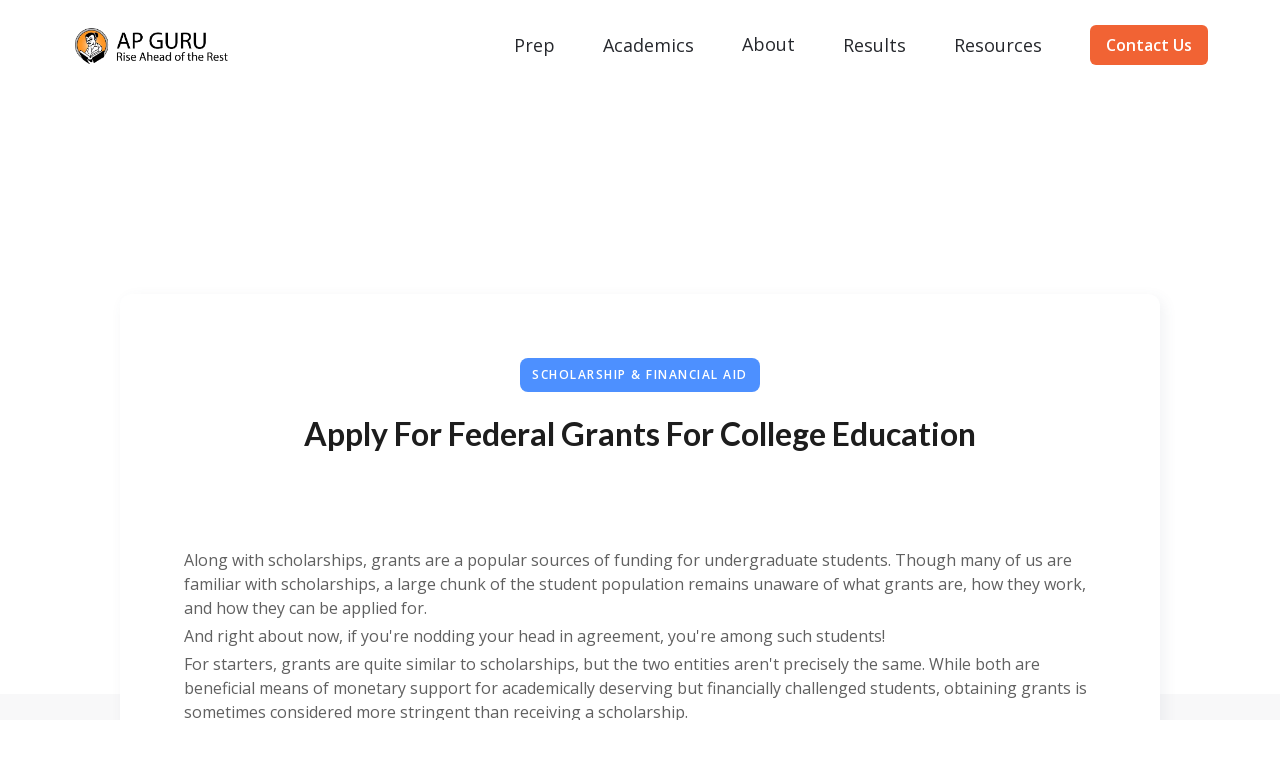

--- FILE ---
content_type: text/html
request_url: https://www.apguru.com/admissions-hub/the-world-of-federal-grants
body_size: 13489
content:
<!DOCTYPE html><!-- Last Published: Wed Jan 07 2026 13:04:36 GMT+0000 (Coordinated Universal Time) --><html data-wf-domain="www.apguru.com" data-wf-page="64c1f555baea6378ed0b492f" data-wf-site="61c1a8251c7c766de7adf29b" lang="en" data-wf-collection="64c1f555baea6378ed0b48a9" data-wf-item-slug="the-world-of-federal-grants"><head><meta charset="utf-8"/><title>Apply for Federal Grants for College Education - AP Guru Student Abroad</title><meta content="Federal Grants are the popular sources of funding for higher education. If you are unaware of federal grants for college and how it works, then read our blog." name="description"/><meta content="Apply for Federal Grants for College Education - AP Guru Student Abroad" property="og:title"/><meta content="Federal Grants are the popular sources of funding for higher education. If you are unaware of federal grants for college and how it works, then read our blog." property="og:description"/><meta content="https://cdn.prod.website-files.com/61c1a8251c7c762bdbadf2a0/61c1a8251c7c760a63ae026b_images.avif" property="og:image"/><meta content="Apply for Federal Grants for College Education - AP Guru Student Abroad" property="twitter:title"/><meta content="Federal Grants are the popular sources of funding for higher education. If you are unaware of federal grants for college and how it works, then read our blog." property="twitter:description"/><meta content="https://cdn.prod.website-files.com/61c1a8251c7c762bdbadf2a0/61c1a8251c7c760a63ae026b_images.avif" property="twitter:image"/><meta property="og:type" content="website"/><meta content="summary_large_image" name="twitter:card"/><meta content="width=device-width, initial-scale=1" name="viewport"/><link href="https://cdn.prod.website-files.com/61c1a8251c7c766de7adf29b/css/apguru-new.webflow.shared.f2913f5c7.min.css" rel="stylesheet" type="text/css" integrity="sha384-8pE/XHHHI5JxZmNqySLiwmpLO+s4MtZOSAnC1gL/B916bRzg89i4zoTZ7oPvULXB" crossorigin="anonymous"/><link href="https://cdn.prod.website-files.com/61c1a8251c7c766de7adf29b/css/apguru-new.webflow.64c1f555baea6378ed0b492f-26ddfa5b6.min.css" rel="stylesheet" type="text/css" integrity="sha384-J4OOJq+cpDYlU1sNmzinJopleLVgEtY5anoEJuaz6+SzYiEdynlJwfFf3zB+4bKg" crossorigin="anonymous"/><link href="https://fonts.googleapis.com" rel="preconnect"/><link href="https://fonts.gstatic.com" rel="preconnect" crossorigin="anonymous"/><script src="https://ajax.googleapis.com/ajax/libs/webfont/1.6.26/webfont.js" type="text/javascript"></script><script type="text/javascript">WebFont.load({  google: {    families: ["Open Sans:300,300italic,400,400italic,600,600italic,700,700italic,800,800italic","Lato:100,100italic,300,300italic,400,400italic,700,700italic,900,900italic","Merriweather:300,300italic,400,400italic,700,700italic,900,900italic","PT Sans:400,400italic,700,700italic","Oswald:200,300,400,500,600,700","Inter:300,regular,700,900","Caveat:regular,600,700"]  }});</script><script type="text/javascript">!function(o,c){var n=c.documentElement,t=" w-mod-";n.className+=t+"js",("ontouchstart"in o||o.DocumentTouch&&c instanceof DocumentTouch)&&(n.className+=t+"touch")}(window,document);</script><link href="https://cdn.prod.website-files.com/61c1a8251c7c766de7adf29b/61c1a8251c7c761addadf560_AP%20Guru%20Logo%20Fevicon.png" rel="shortcut icon" type="image/x-icon"/><link href="https://cdn.prod.website-files.com/61c1a8251c7c766de7adf29b/61c1a8251c7c76be36adf5a7_AP%20Guru%20Logo%20White.jpg" rel="apple-touch-icon"/><link href="https://www.apguru.com/admissions-hub/the-world-of-federal-grants" rel="canonical"/><script src="https://www.google.com/recaptcha/api.js" type="text/javascript"></script><script type="text/javascript">!function(f,b,e,v,n,t,s){if(f.fbq)return;n=f.fbq=function(){n.callMethod?n.callMethod.apply(n,arguments):n.queue.push(arguments)};if(!f._fbq)f._fbq=n;n.push=n;n.loaded=!0;n.version='2.0';n.agent='plwebflow';n.queue=[];t=b.createElement(e);t.async=!0;t.src=v;s=b.getElementsByTagName(e)[0];s.parentNode.insertBefore(t,s)}(window,document,'script','https://connect.facebook.net/en_US/fbevents.js');fbq('init', '750843235414037');fbq('track', 'PageView');</script><!-- Google Tag Manager -->
<script>(function(w,d,s,l,i){w[l]=w[l]||[];w[l].push({'gtm.start':
new Date().getTime(),event:'gtm.js'});var f=d.getElementsByTagName(s)[0],
j=d.createElement(s),dl=l!='dataLayer'?'&l='+l:'';j.async=true;j.src=
'https://www.googletagmanager.com/gtm.js?id='+i+dl;f.parentNode.insertBefore(j,f);
})(window,document,'script','dataLayer','GTM-MJGCZQ8');</script>
<!-- End Google Tag Manager -->


<!-- Google tag (gtag.js) -->
<script async src="https://www.googletagmanager.com/gtag/js?id=AW-16518478702"></script>
<script>
  window.dataLayer = window.dataLayer || [];
  function gtag(){dataLayer.push(arguments);}
  gtag('js', new Date());

  gtag('config', 'AW-16518478702');
</script>
</head><body><div data-w-id="132daf7b-c8b1-a366-c35d-f9cf258ae0c5" data-animation="default" data-collapse="medium" data-duration="200" data-easing="ease" data-easing2="ease" role="banner" class="header_navbar w-nav"><div class="padding-global"><header class="container-large w-container"><div class="nav_wrapper"><a href="/" class="nav_logo w-nav-brand"><img src="https://cdn.prod.website-files.com/61c1a8251c7c766de7adf29b/61c1a8251c7c761b83adf578_605382a90a11044f9d6ad8d2_APGuru%20Logo.webp" loading="lazy" alt="" width="112" class="nav_logo-image"/></a><div class="show-tablet"><a href="/contact-us" class="button is-vsmall w-button">Contact</a></div><nav role="navigation" class="nav_menu w-nav-menu"><a href="/" class="nav_link is-desktop-none">Home</a><div data-hover="true" data-delay="0" class="nav_dropdown w-dropdown"><div class="nav_toggle w-dropdown-toggle"><div>Prep</div></div><nav class="nav_dropdownlist w-dropdown-list"><div class="nav_dropdown-links"><a href="/prep/sat-prep" class="nav_link is-dropdown is-first w-dropdown-link">SAT Prep</a><a href="/prep/act-prep" class="nav_link is-dropdown w-dropdown-link">ACT Prep</a><a href="/prep/gmat" class="nav_link is-dropdown w-dropdown-link">GMAT Prep</a><a href="/prep/gre-prep" class="nav_link is-dropdown w-dropdown-link">GRE Prep</a></div></nav></div><div data-hover="true" data-delay="0" class="nav_dropdown w-dropdown"><div class="nav_toggle w-dropdown-toggle"><div>Academics</div></div><nav class="nav_dropdownlist w-dropdown-list"><div class="nav_dropdown-links"><a href="/academics/ap" class="nav_link is-dropdown is-first w-dropdown-link">AP Courses</a><a href="/academics/a-level" class="nav_link is-dropdown w-dropdown-link">A-Level</a><a href="/academics/igcse" class="nav_link is-dropdown w-dropdown-link">IGCSE</a><a href="/academics/ibdp" class="nav_link is-dropdown w-dropdown-link">IB</a></div></nav></div><a href="#" class="nav_link hide">Counseling</a><a href="/about-us" class="nav_link">About</a><div data-hover="true" data-delay="0" class="nav_dropdown w-dropdown"><div class="nav_toggle w-dropdown-toggle"><div>Results</div></div><nav class="nav_dropdownlist w-dropdown-list"><div class="nav_dropdown-links"><a href="/results" class="nav_link is-dropdown is-first w-dropdown-link">Results</a><a href="/testimonials" class="nav_link is-dropdown w-dropdown-link">Testimonials</a></div></nav></div><div data-hover="true" data-delay="0" class="nav_dropdown w-dropdown"><div class="nav_toggle w-dropdown-toggle"><div>Resources</div></div><nav class="nav_dropdownlist w-dropdown-list"><div class="nav_dropdown-links"><a href="/free-resources/blog" class="nav_link is-dropdown is-first w-dropdown-link">Blogs</a></div></nav></div><a href="/contact-us" class="button hide-tablet w-button">Contact Us</a><a href="/contact-us" class="nav_link is-desktop-none">Contact</a></nav><div class="nav_button w-nav-button"><div class="first-line"></div><div class="middle-line"></div><div class="last-line"></div></div></div></header></div><div class="global-styles w-embed"><style>

/* Make text look crisper and more legible in all browsers */
body {
  -webkit-font-smoothing: antialiased;
  -moz-osx-font-smoothing: grayscale;
  font-smoothing: antialiased;
  text-rendering: optimizeLegibility;
}

/* Focus state style for keyboard navigation for the focusable elements */
*[tabindex]:focus-visible,
  input[type="file"]:focus-visible {
   outline: 0.125rem solid #4d65ff;
   outline-offset: 0.125rem;
}

/* Get rid of top margin on first element in any rich text element */
.w-richtext > :not(div):first-child, .w-richtext > div:first-child > :first-child {
  margin-top: 0 !important;
}

/* Get rid of bottom margin on last element in any rich text element */
.w-richtext>:last-child, .w-richtext ol li:last-child, .w-richtext ul li:last-child {
	margin-bottom: 0 !important;
}

/* Prevent all click and hover interaction with an element */
.pointer-events-off {
	pointer-events: none;
}

/* Enables all click and hover interaction with an element */
.pointer-events-on {
  pointer-events: auto;
}

/* Create a class of .div-square which maintains a 1:1 dimension of a div */
.div-square::after {
	content: "";
	display: block;
	padding-bottom: 100%;
}

/* Make sure containers never lose their center alignment */
.container-medium,.container-small, .container-large {
	margin-right: auto !important;
  margin-left: auto !important;
}

/* 
Make the following elements inherit typography styles from the parent and not have hardcoded values. 
Important: You will not be able to style for example "All Links" in Designer with this CSS applied.
Uncomment this CSS to use it in the project. Leave this message for future hand-off.
*/
/*
a,
.w-input,
.w-select,
.w-tab-link,
.w-nav-link,
.w-dropdown-btn,
.w-dropdown-toggle,
.w-dropdown-link {
  color: inherit;
  text-decoration: inherit;
  font-size: inherit;
}
*/

/* Apply "..." after 3 lines of text */
.text-style-3lines {
	display: -webkit-box;
	overflow: hidden;
	-webkit-line-clamp: 3;
	-webkit-box-orient: vertical;
}

/* Apply "..." after 2 lines of text */
.text-style-2lines {
	display: -webkit-box;
	overflow: hidden;
	-webkit-line-clamp: 2;
	-webkit-box-orient: vertical;
}

/* Adds inline flex display */
.display-inlineflex {
  display: inline-flex;
}

/* These classes are never overwritten */
.hide {
  display: none !important;
}

@media screen and (max-width: 991px), 
  @media screen and (max-width: 767px), 
  @media screen and (max-width: 479px){
    .hide, .hide-tablet{
      display: none !important;
    }
  }
  @media screen and (max-width: 767px)
    .hide-mobile-landscape{
      display: none !important;
    }
  }
  @media screen and (max-width: 479px)
    .hide-mobile{
      display: none !important;
    }
  }
 
.margin-0 {
  margin: 0rem !important;
}
  
.padding-0 {
  padding: 0rem !important;
}

.spacing-clean {
padding: 0rem !important;
margin: 0rem !important;
}

.margin-top {
  margin-right: 0rem !important;
  margin-bottom: 0rem !important;
  margin-left: 0rem !important;
}

.padding-top {
  padding-right: 0rem !important;
  padding-bottom: 0rem !important;
  padding-left: 0rem !important;
}
  
.margin-right {
  margin-top: 0rem !important;
  margin-bottom: 0rem !important;
  margin-left: 0rem !important;
}

.padding-right {
  padding-top: 0rem !important;
  padding-bottom: 0rem !important;
  padding-left: 0rem !important;
}

.margin-bottom {
  margin-top: 0rem !important;
  margin-right: 0rem !important;
  margin-left: 0rem !important;
}

.padding-bottom {
  padding-top: 0rem !important;
  padding-right: 0rem !important;
  padding-left: 0rem !important;
}

.margin-left {
  margin-top: 0rem !important;
  margin-right: 0rem !important;
  margin-bottom: 0rem !important;
}
  
.padding-left {
  padding-top: 0rem !important;
  padding-right: 0rem !important;
  padding-bottom: 0rem !important;
}
  
.margin-horizontal {
  margin-top: 0rem !important;
  margin-bottom: 0rem !important;
}

.padding-horizontal {
  padding-top: 0rem !important;
  padding-bottom: 0rem !important;
}

.margin-vertical {
  margin-right: 0rem !important;
  margin-left: 0rem !important;
}
  
.padding-vertical {
  padding-right: 0rem !important;
  padding-left: 0rem !important;
}

</style></div></div><main class="main-wrapper"><section class="section_blog-background"><div class="padding-global"><div class="blog_background"></div></div><div class="blog_angle is-hidden"></div></section><section class="section_blog-content"><div class="padding-global"><div class="container-large w-container"><div class="blog_wrapper"><div class="blog_info"><div style="background-color:#4d90ff" class="blog_category">Scholarship &amp; Financial Aid</div><div class="margin-bottom margin-large"><h2>Apply for Federal Grants for College Education</h2></div></div><div class="margin-bottom margin-medium"><img src="https://cdn.prod.website-files.com/61c1a8251c7c762bdbadf2a0/61c1a8251c7c760a63ae026b_images.avif" loading="lazy" alt=""/></div><div class="blog_richtext w-richtext"><p>Along with scholarships, grants are a popular sources of funding for undergraduate students. Though many of us are familiar with scholarships, a large chunk of the student population remains unaware of what grants are, how they work, and how they can be applied for.</p><p>And right about now, if you&#x27;re nodding your head in agreement, you&#x27;re among such students!</p><p>For starters, grants are quite similar to scholarships, but the two entities aren&#x27;t precisely the same. While both are beneficial means of monetary support for academically deserving but financially challenged students, obtaining grants is sometimes considered more stringent than receiving a scholarship. </p><p>Grants are funds disbursed by one party (known as &#x27;Grant Makers&#x27; who are mostly a government department, foundation, corporation, or trust) to a recipient (usually, but not always, educational institution, a nonprofit entity, business or an individual). Much like a scholarship, a grant doesn&#x27;t require repayment. It is, thus, a sort of gift from the grantmaker to the recipient. Most grants are directed towards funding a specific project and need some level of compliance and reporting.</p><h4><strong>Let’s try to understand the key aspects of Grants:</strong></h4><ul role="list"><li>Some form of &quot;Grant Writing&quot; (called either a proposal or an application) is usually required to receive a grant. The grant writing process requires an applicant to submit a proposal to a potential funder, either on the applicant&#x27;s initiative or in response to a request for a proposal from the donor. </li><li>Grant reporting and compliance requirements may vary depending on the funding agency and type of grant. In the case of research grants that involve animal or human subjects, additional involvement with the Institutional Review Boards (IRB) or Institutional Animal Care and Use Committee (IACUC) is required.</li><li>Grants can be given to individuals in particular conditions, such as victims of natural disasters or people who wish to launch a small business. Sometimes grantmakers require grant seekers to have some form of tax-exempt status, be a registered nonprofit organization, or belong to the local government.</li><li>Most often, grants are offered by the government through attending post-secondary education institutions. In some instances, a part of a government loan is issued as a grant, offering financial support to students for continuing their education.</li></ul><p>In the US, most of the grants are offered by government departments or private and public trusts and foundations. According to the Foundation Center, these trusts and foundations number more than 88,000 and disperse more than $40 billion worth of grants every year. Trusts and Foundations that distribute grants are a little more complicated to research and can be found through subscription-based directories.</p><h3><strong>Now, let’s try to understand Federal Grants in particular</strong></h3><p>Financial circumstances can prevent some of the brightest sparks from fulfilling their potential and going to university or college. Families with a low income may not afford to lose a wage, a single parent may have other children to look after, or a family may not be able to send their children to college due to financial crunch. Regardless of the reason, the aim behind designing federal grants is that such factors don&#x27;t play a part in significant decisions and that the spot offered by the university can be filled if an individual wants to go.</p><p>Did you know that most of the funding given to students all over America is provided by the federal government? In fact, America now has the power, as the largest student aid source on the continent, to ensure that individuals from lower-class families can manage to send their children to school. America disburses over $80 billion a year in aid, and that amount is set to rise in the future because there are more grants added to the list every year. But it is not just the grants America offers that can help out needy families; it is also the work-study assistance payments made to single-parent families and those families that can&#x27;t afford to drop a wage. So in effect, there is a way to help needy individuals that want to fulfill their potential.</p><p>It doesn&#x27;t cost an individual anything to apply for federal aid. If you wanted to apply for a regular scholarship, for example, then you&#x27;d have to pay an administration fee that doesn&#x27;t even guarantee that your application gets read. However, if you apply for federal aid funding, you don&#x27;t have to pay a single penny, and your application will always be reviewed before you are informed of the decision. Plus, you will always get a reason for the decision, which makes for a refreshing change!</p><h2><strong>How to apply for Grants?</strong></h2><p>The initial step when applying for a grant is to fill up the FAFSA form. </p><p>FAFSA stands for ‘Free Application for Federal Student Aid’. It’s a form that is filled annually by current or prospective college students (whether undergraduate or graduate) in the U.S. The government uses it to determine your eligibility for student financial aid, which includes Pell grants and work-study programs. Even though it’s called the application for federal student aid it’s actually the gateway to be considered for over 600 state-based aids as well as most of the institutional aid that’s available. </p><p>Nearly all US colleges and universities use the FAFSA to determine your eligibility for federal and state-funded financial aid including grants, work-study programs and educational loans. In addition to the FAFSA, some states/colleges require additional forms or applications for aid. Check with your school’s financial aid office for any state and/or school specific requirements.</p><h4>FAFSA should always be the first step you should take in regard to non-scholarship financial aid, but there are other grants that you will need to apply for on a per-grant basis:</h4><ol role="list"><li><strong>Federal Pell Grant: </strong>Unlike a loan, a Federal Pell Grant doesn&#x27;t have to be repaid. These grants are normally awarded only to undergraduate students who haven&#x27;t earned a bachelor&#x27;s or a professional degree. The maximum Pell Grant award for 2010-11 (July 1, 2010, to June 30, 2011) was $5,550. The amount you will get depends not just on your financial situation, but also on the costs to attend the school you wish to attend, your status as a part-time or full-time student, and your plans to attend the school for a complete academic year or less.  </li></ol><p><strong>Note:</strong> The maximum aid amount is given for any student who is eligible for the Pell Grant and whose parent (or guardian) died while serving in the military in Iraq or Afghanistan after September 11, 2001. Additionally, you must be under 24 years or enrolled in at least part-time college at the time of your parent&#x27;s or guardian&#x27;s death.</p><ol start="2" role="list"><li><strong>Federal Supplemental Educational Opportunity Grant. </strong>The FSEOF (Federal Supplemental Educational Opportunity Grant) is meant for helping out undergraduates who are in extreme financial need. Pell Grant recipients with the lowest EFCs (Expected Family Contributions) are the ones considered first for an FSEOG. Just like a Pell Grant, the FSEOG does not have to be repaid. You can receive $100 - $4,000 each year, depending on your financial need, when you apply, the policies of the financial aid office at your school, and the funding at the school you&#x27;re attending.<br/></li></ol><ol start="3" role="list"><li><a href="https://www.apguru.com/knowledge-centre/the-world-of-federal-grants" target="_blank"><strong>National SMART Grant.</strong></a> The National SMART (Science and Mathematics Access to Retain Talent) Grant is available during the ending years of undergraduate study. This grant is open to at least half-time students who are eligible for the Federal Pell Grant and major in physical, life sciences, computer science, technology, mathematics, engineering, non-major single liberal arts programs, or a critical foreign language. The student should also be enrolled in the necessary courses for completing the degree program and for fulfilling the requirements of the intended eligible major in addition to maintaining a cumulative GPA of at least 3.0 in the course major. This award is in addition to the Pell Grant award. This grant can provide up to $4,000 for each of the last two years of undergraduate study, but the total amount of the grant when combined with a Pell Grant should not exceed the student&#x27;s complete cost of attendance.</li></ol><h4><strong>When applying for grants, make sure you’re aware of the following:</strong></h4><ul role="list"><li>Although you can receive generous amounts of money through grants, you should conduct detailed research about the granting agency before writing the grant proposal</li><li>There is fierce competition for receiving grants and the success rate is low. On an average day, about 2,700 grant proposals are submitted but less than 200 receive funding</li><li>You can&#x27;t do anything you want with grant funds; there are strings attached. Also, most grants are short term, and when the funds run out you have to start all over again. </li><li>When writing a grant proposal, keep focus not on your own needs but on those of the grant maker. It&#x27;s imperative for you to have a clear mission statement and you should find a funder whose mission aligns with yours</li><li>If the funder you’ve approached turns down your grant proposal, don&#x27;t be disheartened. Politely enquire why you were turned down, and what you can do to improve your chances next time</li></ul><h2><strong>FAQs on Grants</strong></h2><p>We&#x27;ve consulted our counsellors and gone through our student chats to come up with this list of Q&amp;A&#x27;s. Without further ado, let’s get started.</p><h4><strong>Q. What is the difference between a loan, a scholarship and a grant?</strong></h4><p>A. Loans, grants, and scholarships are all means to fund higher education and research, but all three have some fundamental differences. The most tangible difference between the three is that <strong>a loan needs to be repaid with interest, whereas grants and scholarships don&#x27;t need to be repaid.</strong></p><p><strong>Now let’s try to differentiate scholarships and grants.</strong></p><ul role="list"><li>While scholarships are awarded based on criteria such as merit, talent, ethnicity, or major, a grant is usually awarded with the requirement of supportive research, and it is not limited to toppers. </li><li>More often than not, to obtain a scholarship, filling the associated form and attaching supportive documents is sufficient. To receive a grant, however, the supporting documents should be accompanied by a proposal explaining why the grant seeker needs the money. This proposal must include a clearly defined mission-statement which explains the seeker&#x27;s goal behind the study or research for which the grant is required.</li><li>Scholarships are usually awarded by institutions whereas Grants are generally awarded by parties whose missions align with the grant seeker (these could be corporate houses, government, etc.)</li></ul><p>Regardless of whether you apply for a scholarship or grant, merely submitting an application or a proposal does not guarantee that you will receive the promised funds. Everything depends on how strong your eligibility for qualifying is.</p><h4><strong>Q. How do I figure out which institution or funder to choose?</strong></h4><p>A. There are a variety of sources that can give you information about probable scholarship giving institutions or grant funders:</p><ul role="list"><li>The finance pages on the website of a preferred university or college can be an excellent place to start. Many sites provide a brief outline of the funding out there and will touch on any department or college funding available.</li><li>Specialist websites are the next place to look. Websites specifically dedicated to pursuing grants and scholarships would be an excellent place to start looking for more in-depth information.</li><li>Hints and tips may also be found on websites that may not specialize in academic information. They can often be found on general sites that provide advice for teenagers in general and even those that offer career advice.</li></ul><p>While it is useful to source information from the Internet, you should take care of confirming the institution&#x27;s or funders&#x27; authenticity since several cases of fraud have been observed over the years. Never submit an application or proposal to any entity that asks for money to consider your application.</p><h4><strong>Q. What happens after I submit a proposal for a grant?</strong></h4><p>A. The process is a bit different as compared to submitting scholarship applications. The success or failure of your grant proposal depends on the way you draft your proposal. Make sure that your proposal:</p><ul role="list"><li>Is backed by in-depth research about the funder</li><li>Presents a logical solution to a pertinent problem</li><li>Convinces the donor that you know what you’re doing</li><li>Tells the same story in the budget and the proposal narrative</li></ul><p>Above all, you need to remember that grants are not quick funding solutions. The time between your submission and actual receipt of the funds can be up to a year. Funders often take a long time to make decisions about substantial grants, although sometimes they have short funding cycles for particular projects. </p><p>Typically, after you submit an appropriately drafted grant proposal, you receive a letter from the funder saying that your application is under review, or that it has been rejected. The time when you receive this letter varies from donor to donor. However, if you don&#x27;t hear anything about your application for a couple of weeks after your submission, don&#x27;t hesitate to follow up via phone or email.</p><h4><strong>Q. Are graduate students eligible for government financial aid?</strong></h4><p>A. Yes, but not all such aids. Graduate students are eligible for federal loans and Federal Work Study (FWS), but they are ineligible for free government Pell Grants. But they shouldn&#x27;t be disheartened since plenty of non-government aid is available for them. They can look at college financial aid sites and dedicated scholarship websites for more options.</p><h4><strong>Q. Where will my financial aid cheque go?</strong></h4><p>A. The majority of financial aid cheque will not go to you, but instead, head straight to your school. The cheques need to be payable to the prospective college you will be attending because they can then be used against costs such as housing and tuition. If much of a scholarship is spent on living costs and has covered the rent, you may have that amount back, but the rest of it will go into your account at the college. You may need to contact your prospective college before applying to see what their procedure is.</p><h4><strong>Q. What requirements should I meet to maintain my grant?</strong></h4><p>A. If you&#x27;ve been awarded a grant, it will most probably be on a conditional basis. You need to maintain a certain GPA to qualify, although that can sometimes be specific to particular subjects or classes instead of the overall grade. Different colleges and bodies set different targets for the students that they have awarded money to. This information is usually mentioned in the literature and students are advised to read it before accepting the offer. </p><h4><strong>Q. Can I hold more than one grant simultaneously?</strong></h4><p>A. That depends on the terms and conditions of the grant as set by the body that administers them. If you&#x27;re awarded help from several bodies, you can take it, as long as you inform all such bodies that you hold more than one because this may affect their assessment. For example, you can keep a college and a federal hardship grant simultaneously, but you do have to inform both parties about the help you are getting.</p><h3><strong>Wrapping it up</strong></h3><p>If you wish to go for higher studies at a college or university but can&#x27;t afford it even with the help of your family, one of the first places you need to find financial aid is in the United States Department of Education. The government&#x27;s federal aid packages can help to fulfill your hopes and dreams and make higher education affordable. There is such extensive help available out there via federal grants that there is no reason why someone with talent shouldn&#x27;t go to university.<br/></p></div><div class="blog_share-row"><h5>Share:</h5><div class="w-embed"><!-- ShareThis BEGIN --><div class="sharethis-inline-share-buttons"></div><!-- ShareThis END --></div></div></div></div></div></section><section class="section is-haze"><div class="padding-global"><div class="container-large w-container"><div class="margin-bottom margin-large"><h3>You Might Also Like</h3></div><div class="w-dyn-list"><div role="list" class="blog_similar w-dyn-items"><div role="listitem" class="blog_similaritem w-dyn-item"><a href="/admissions-hub/guide-to-exploring-college-majors" class="blog_links w-inline-block"><div class="blog_imagewrapper"><img src="https://cdn.prod.website-files.com/61c1a8251c7c762bdbadf2a0/61c1a8251c7c7642e9ae029d_Guide-to-Exploring-College-Majors.avif" loading="lazy" alt="" class="blog_similarimage"/></div></a><div class="blog_similarinfo"><a style="color:#d63e8d" href="/category/application-process" class="margin-bottom margin-small">Application Process</a><a href="#" class="blog_links w-inline-block"><div class="margin-bottom margin-small"><h5 class="text-align-left">How to Pick the Correct College Majors For You</h5></div><p class="text-style-3lines is-left-aligned">It’s quite a hard decision to make - choosing a college major. This guide will help you brainstorm, research and decide on the college major that is a perfect fit for you</p></a></div></div><div role="listitem" class="blog_similaritem w-dyn-item"><a href="/admissions-hub/the-ultimate-guide-to-college-interviews" class="blog_links w-inline-block"><div class="blog_imagewrapper"><img src="https://cdn.prod.website-files.com/61c1a8251c7c762bdbadf2a0/61c1a8251c7c760eb2ae026d_Highly-Selective-Colleges.avif" loading="lazy" alt="" class="blog_similarimage"/></div></a><div class="blog_similarinfo"><a style="color:#f63535" href="/category/post-applicaiton-submissions" class="margin-bottom margin-small">Post Application Submissions</a><a href="#" class="blog_links w-inline-block"><div class="margin-bottom margin-small"><h5 class="text-align-left">The Ultimate Guide to College Interviews </h5></div><p class="text-style-3lines is-left-aligned">College interviews, although nerve wrecking, can be the best chance for you to impress the admissions officer. We give you tips on how to ace your interview.</p></a></div></div><div role="listitem" class="blog_similaritem w-dyn-item"><a href="/admissions-hub/supplemental-college-essay" class="blog_links w-inline-block"><div class="blog_imagewrapper"><img src="https://cdn.prod.website-files.com/61c1a8251c7c762bdbadf2a0/61c1a8251c7c7660d9ae0277_Common-Mistakes-that-can-Reduce-your-Chances-of-Winning-College-Scholarships.avif" loading="lazy" alt="" class="blog_similarimage"/></div></a><div class="blog_similarinfo"><a style="color:#7058ff" href="/category/college-essays" class="margin-bottom margin-small">College Essays</a><a href="#" class="blog_links w-inline-block"><div class="margin-bottom margin-small"><h5 class="text-align-left">Know How to Write Supplemental College Essays</h5></div><p class="text-style-3lines is-left-aligned">Learn some tactics to write out standing supplemental college essay. Here is a blog that provide guidance to write effective supplemental essays - Read a blog</p></a></div></div></div></div></div></div></section></main><header class="section_footer"><div class="padding-global"><div class="container-large w-container"><div class="footer_logo"><a href="/" class="w-inline-block"><img src="https://cdn.prod.website-files.com/61c1a8251c7c766de7adf29b/61c1a8251c7c76bd82adf576_AP%20Guru%20Logo%20White.png" alt="AP Guru has been helping students since 2010 gain admissions to their dream universities by helping them in their college admissions and SAT and ACT Prep" sizes="(max-width: 767px) 100vw, (max-width: 991px) 727.9732666015625px, 939.9910888671875px" srcset="https://cdn.prod.website-files.com/61c1a8251c7c766de7adf29b/61c1a8251c7c76bd82adf576_AP%2520Guru%2520Logo%2520White-p-500.png 500w, https://cdn.prod.website-files.com/61c1a8251c7c766de7adf29b/61c1a8251c7c76bd82adf576_AP%2520Guru%2520Logo%2520White-p-800.png 800w, https://cdn.prod.website-files.com/61c1a8251c7c766de7adf29b/61c1a8251c7c76bd82adf576_AP%2520Guru%2520Logo%2520White-p-1080.png 1080w, https://cdn.prod.website-files.com/61c1a8251c7c766de7adf29b/61c1a8251c7c76bd82adf576_AP%20Guru%20Logo%20White.png 1440w" class="footer_logo-image"/></a></div><div class="footer_details"><div id="w-node-_0ac25e14-cc10-0478-9d0e-e2021a79b6ce-1a79b6c8" class="footer_column"><h3 class="footer_heading">Programs</h3><a href="/" class="footer_link hide">Admissions</a><a href="/prep/sat-prep" class="footer_link">SAT Prep</a><a href="/prep/act-prep" class="footer_link">ACT Prep</a><a href="/academics/ibdp" class="footer_link">IB Prep</a><a href="/academics/ap" class="footer_link">AP Courses</a><a href="/blog" class="footer_link">AMC</a></div><div id="w-node-_0ac25e14-cc10-0478-9d0e-e2021a79b6e3-1a79b6c8" class="footer_column"><h3 class="footer_heading">About </h3><a href="/about-us" class="footer_link">About Us</a><a href="/contact-us" class="footer_link">Contact Us</a><a href="/results" class="footer_link">Results</a><a href="/testimonials" class="footer_link">Testimonials</a><a href="/privacy-policy" rel="noreferrer" target="_blank" class="footer_link">Privacy Policy</a><a href="/terms-of-service" rel="noreferrer" target="_blank" class="footer_link">Terms of Service</a></div><div class="footer_column"><h3 class="footer_heading">Free Resources</h3><a href="/free-resources/sat-hub" class="footer_link">SAT Hub</a><a href="/free-resources/act-hub" class="footer_link">ACT Hub</a><a href="/free-resources/blog" class="footer_link">Blog</a><a href="/free-resources/webinars" class="footer_link">Webinars</a></div><div id="w-node-_0ac25e14-cc10-0478-9d0e-e2021a79b705-1a79b6c8" class="footer_column"><h3 class="footer_heading">Social</h3><div class="footer_social-icons"><a href="https://www.instagram.com/apguru__/" target="_blank" rel="noreferrer" class="footer_social-link w-inline-block"></a><a href="https://www.facebook.com/ap.guruu/" target="_blank" rel="noreferrer" class="footer_social-link is-facebook is-hidden w-inline-block"></a><a href="https://www.linkedin.com/company/apguru/?originalSubdomain=in" target="_blank" rel="noreferrer" class="footer_social-link is-linkedin w-inline-block"></a></div></div><div id="w-node-_5231acc1-bdc1-bce8-8968-1a738bb5a0a9-1a79b6c8" class="footer_column"><h3 class="footer_heading">Address</h3><div class="footer_social-icons"><p class="paragraph-27">11th Floor, 1103, Panchashil Plaza, A Wing, NS Patkar Road, Gamdevi, Grant Road, Mumbai 400007</p></div></div></div><div class="footer_lastrow"><div class="footer_text">Created With ❤️ By AP Guru</div><div class="footer_text">Copyright (c) 2021 @ AP Guru</div><a href="/privacy-policy" class="footer_text is-link">Privacy &amp; Policy</a><a href="/terms-of-service" class="footer_text is-link">Terms Of Service</a></div></div></div></header><script src="https://d3e54v103j8qbb.cloudfront.net/js/jquery-3.5.1.min.dc5e7f18c8.js?site=61c1a8251c7c766de7adf29b" type="text/javascript" integrity="sha256-9/aliU8dGd2tb6OSsuzixeV4y/faTqgFtohetphbbj0=" crossorigin="anonymous"></script><script src="https://cdn.prod.website-files.com/61c1a8251c7c766de7adf29b/js/webflow.1f47790d.d8e44141835c63ca.js" type="text/javascript" integrity="sha384-MTtzyDqSIaq7/iHPRbsXj5PaKtSwJLhbSotOfxRwzN7xLaoRs+SZB35aXKgxB5YP" crossorigin="anonymous"></script><script>
$('.w-dropdown').each(function() {
  var hasActiveLink = $(this).find('.w--current').length > 0;
  $(this).find('.w-dropdown-toggle').addBack().toggleClass('dropdown-active', hasActiveLink);
});
</script><script type='text/javascript' src='https://platform-api.sharethis.com/js/sharethis.js#property=5f2cdb7f51afab001272c08d&product=inline-share-buttons' async='async'></script>
</body></html>

--- FILE ---
content_type: text/css
request_url: https://cdn.prod.website-files.com/61c1a8251c7c766de7adf29b/css/apguru-new.webflow.64c1f555baea6378ed0b492f-26ddfa5b6.min.css
body_size: 18868
content:
:root{--fonts--paragraph:"Open Sans",sans-serif;--swatches--paragraph-font:#606060;--font-size--text-regular:1rem;--dark-gray:#1d1d1d;--fonts--heading:Lato,sans-serif;--swatches--heading-font:var(--dark-gray);--swatches--white:#fff;--font-size--text-large:1.5rem;--swatches--apg-orange:#f16334;--swatches--haze:#f8f8f9;--border\<deleted\|variable-eddd0cb7\>:#dce0e9;--light-apg-orange:#fff9f7;--font-size--text-small:.875rem;--transparent:#0000;--swatches--blue:#1f62f2;--sandy-brown\<deleted\|variable-79062684\>:#ef9857;--swatches--red:#f63535;--swatches--pink:#e854a1;--fonts--handwritting:Caveat,sans-serif;--coral:#ff8a56;--padding-margins--medium:1.5rem;--padding-margins--xlarge:2.5rem;--untitled-ui-gray200\<deleted\|variable-bad2ea62\>:#eaecf0;--untitled-ui-gray500\<deleted\|variable-68f29e84\>:#667085;--untitled-ui-white\<deleted\|variable-e3beb9c1\>:white;--untitled-ui-primary600\<deleted\|variable-c514c1b4\>:#7f56d9;--untitled-ui-primary700\<deleted\|variable-da4f7fa3\>:#6941c6;--untitled-ui-primary100\<deleted\|variable-35a3c723\>:#f4ebff;--untitled-ui-gray600\<deleted\|variable-10a0cd12\>:#475467;--untitled-ui-gray900\<deleted\|variable-f63dbb51\>:#101828;--untitled-ui-gray50-501\<deleted\|variable-8a511359\>:#f9fafb;--untitled-ui-gray400\<deleted\|variable-b339bef7\>:#98a2b3;--elements-webflow-library-neutral--600\<deleted\|variable-06b40b4b\>:#6e7191;--elements-webflow-library-neutral--800\<deleted\|variable-44c33ad4\>:#211f54;--elements-webflow-library-neutral--300\<deleted\|variable-37cef123\>:#eff0f6;--elements-webflow-library-neutral--100\<deleted\|variable-07926372\>:white;--elements-webflow-library-general--shadow-01\<deleted\|variable-46332da7\>:#14142b0f;--fonts--buttons:Lato,sans-serif;--fonts--navbar-font:Roboto;--spacer--spacer-large:3rem;--heading-size--h3:2rem;--padding-margins--small:1rem;--spacer--spacer-small:1rem;--spacer--spacer-xsmall:var(--spacer--spacer-xxsmall);--heading-size--h5:1.25rem;--spacer--spacer-medium:2rem;--light-coral:#ff5e69;--apg-90:#f16334;--font-size--text-xlarge:2rem;--width--max-width-large:48rem;--swatches--hazenavy-blue:#154261;--light-blue:#56a6d5;--font-size--text-medium:1.25rem;--heading-size--h1:4rem;--heading-size--h2:3rem;--width--max-width-xxlarge:80rem;--swatches--hazedark-blue:#0e2d42;--spacer--spacer-xlarge:4rem;--swatches--green:#42ae13;--width--max-width-xlarge:64rem;--sandy-brown:#ffa84b;--heading-size--h4:1.5rem;--flowui-component-library-gray-500\<deleted\|variable-2268f126\>:#6b7094;--apg-80:#f4825d;--flowui-component-library-white\<deleted\|variable-f397231a\>:white;--blue-swatch--primary-dark:#2d0896;--untitled-ui-gray700\<deleted\|variable-d4f37b50\>:#344054;--apg-10:#feefeb;--untitled-ui-gray100\<deleted\|variable-4a47ec41\>:#f2f4f7;--apg-60:#f7a185;--flowui-component-library-gray-200\<deleted\|variable-7bab5fb1\>:#f3f5fb;--purple:#b16cea;--gray-100:#f7f9fd;--apg-20:#fce0d6;--apg-30:#fbd0c2;--apg-40:#f9c1ae;--apg-50:#f8b19a;--apg-70:#f59271;--blue-swatch--primary-base:#642eff;--blue-swatch--gray-700:#282556;--blue-swatch--gray-400:#b6b9ce;--blue-swatch--gray-800:#1b114a;--elements-webflow-library--neutral--200:#f7f7fc;--elements-webflow-library--neutral--400:#dcddeb;--flowui-component-library--primary-lighter:#f7f5ff;--flowui-component-library--success-darker:#006638;--flowui-component-library--success-lighter:#ebfff6;--flowui-component-library--success-base:#0ebc6e;--flowui-component-library--primary-darker:#1e085e;--font-size--text-tiny:.75rem;--heading-size--h6:1rem;--padding-margins--xsmall:.5rem;--padding-margins--large:2rem;--padding-margins--huge:4rem;--padding-margins--xhuge:5rem;--padding-margins--xxhuge:6rem;--spacer--spacer-xxsmall:.25rem;--spacer--spacer-xxlarge:5rem;--spacer--spacer-huge:6rem;--spacer--spacer-xhuge:8rem;--spacer--spacer-xxhuge:12rem;--spacer--spacer-mega:16rem;--spacer--spacer-small-medium:1.5rem;--swatches--hazegrey-black:#1f2023;--untitled-ui--blue700:#175cd3;--untitled-ui--indigo50-2:#eef4ff;--untitled-ui--pink500:#ee46bc;--untitled-ui--pink700:#c11574;--untitled-ui--warning500:#f79009;--untitled-ui--indigo500:#6172f3;--untitled-ui--blue50-2:#eff8ff;--untitled-ui--orange50:#fef6ee;--untitled-ui--orange700:#b93815;--untitled-ui--pink50-2:#fdf2fa;--untitled-ui--primary800:#53389e;--untitled-ui--blue500:#2e90fa;--untitled-ui--indigo700:#3538cd;--width--max-width-small:20rem;--width--max-width-medium:32rem;--width--max-width-xsmall:16rem;--width--max-width-xxsmall:12rem}body{font-family:var(--fonts--paragraph);color:var(--swatches--paragraph-font);font-size:var(--font-size--text-regular);line-height:1.5}h1{color:var(--dark-gray);text-align:center;margin-top:0;margin-bottom:0;font-family:Open Sans,sans-serif;font-size:3.5rem;font-weight:600;line-height:1.2}h2{font-family:var(--fonts--heading);color:var(--swatches--heading-font);text-align:center;text-transform:capitalize;margin-top:0;margin-bottom:0;font-size:2rem;font-weight:600}h3{color:var(--swatches--heading-font);text-align:left;margin-top:0;margin-bottom:0;font-family:Open Sans,sans-serif;font-size:1.5rem;font-weight:600;line-height:1.2}h4{color:var(--swatches--heading-font);text-align:left;margin-top:0;margin-bottom:.25rem;margin-left:0;font-family:Open Sans,sans-serif;font-size:1.25rem;font-weight:600;line-height:1.2}h5{color:var(--swatches--heading-font);background-color:#fff;border:.0625rem #000;margin:0;padding:0;font-family:Open Sans,sans-serif;font-size:1rem;font-weight:600;line-height:1.2}h6{background-color:var(--swatches--white);color:var(--swatches--paragraph-font);text-indent:1.25rem;text-transform:none;column-count:2;border:.0625rem solid #000;margin:0 0 2rem;padding:1.25rem;font-family:Open Sans,sans-serif;font-size:1rem;font-weight:400;line-height:1.5;box-shadow:3px 3px .625rem .125rem #000000a8}p{font-family:var(--fonts--paragraph);color:var(--swatches--paragraph-font);font-size:var(--font-size--text-regular);line-height:var(--font-size--text-large);margin-bottom:0;font-weight:400}a{color:var(--swatches--apg-orange);text-align:center;cursor:pointer;align-self:center;padding-left:0;padding-right:0;font-family:Open Sans,sans-serif;font-size:1rem;font-weight:400;line-height:1.5em;text-decoration:none;transition:all .35s}a:hover{color:#f16334bf;text-decoration:underline}ul{margin-top:0;margin-bottom:0;padding-left:2rem;list-style-type:none}ol{margin-top:0;margin-bottom:0;padding-left:2rem}li{background-image:url(https://cdn.prod.website-files.com/61c1a8251c7c766de7adf29b/6345029ce2aef810e09b667c_no.svg);background-position:0 .625rem;background-repeat:no-repeat;background-size:.375rem;margin-bottom:.3rem;margin-left:0;padding-left:0;font-family:Open Sans,sans-serif;font-size:1rem;font-weight:400;line-height:1.5rem}img{max-width:100%;margin-bottom:0;display:inline-block}label{color:#26282d;margin-bottom:.3125rem;font-size:.9375rem;font-weight:700;line-height:1.3em;display:block}strong{font-weight:700}em{font-style:italic;font-weight:400}blockquote{color:var(--swatches--heading-font);border-left:.3125rem solid #f16334bf;margin-bottom:2rem;margin-left:.625rem;padding:.625rem 1.25rem;font-family:Open Sans,sans-serif;font-size:1rem;font-weight:400;line-height:1.5em}figure{max-width:100%;margin:2.5rem 0}figcaption{color:#737373;text-align:center;margin-top:.3125rem;font-family:Open Sans,sans-serif;font-size:.875rem;line-height:1.6em}.footer_column{text-align:center;flex-direction:column;flex:1;align-items:flex-start;padding-left:.5rem;padding-right:.5rem;display:flex}.footer_link{opacity:.7;color:var(--swatches--white);text-align:left;align-self:flex-start;margin-top:.125rem;margin-bottom:.125rem;font-family:Open Sans,sans-serif;font-size:1rem;font-weight:400;line-height:1.75;text-decoration:none;transition:opacity .35s}.footer_link:hover{opacity:1;color:var(--swatches--white);text-decoration:none}.footer_link.w--current{color:var(--swatches--white);align-self:flex-start;font-size:1rem;font-weight:600;line-height:1.75}.footer_heading{color:var(--swatches--apg-orange);align-self:auto;margin-top:0;margin-bottom:.75rem;font-size:1.5rem;font-weight:400;line-height:2.0625rem}.footer_social-icons{perspective:62.5rem;align-items:center;margin-left:-.25rem;display:block}.nav_dropdownlist{background-color:var(--swatches--white);cursor:pointer;margin-top:0;font-family:Lato,sans-serif;font-weight:700;display:none}.nav_dropdownlist.w--open{background-color:#0000;margin-left:-1rem;padding:.5rem 4rem 2rem 1rem;overflow:visible}.nav_dropdown-links{background-color:#fff;border-radius:.5rem;margin-top:.5rem;padding:.5rem 1.5rem;display:block;position:static;box-shadow:0 0 1.875rem #0000001a}.footer_logo-image{text-align:center;width:10rem;margin-bottom:0;margin-left:0}.footer_details{grid-column-gap:2rem;grid-row-gap:2rem;grid-template-rows:auto;grid-template-columns:1fr 1fr 1fr 1fr 1fr;grid-auto-columns:1fr;margin-bottom:3rem;margin-left:0;display:grid}.nav_wrapper{justify-content:space-between;align-items:center;width:100%;padding-top:1.5rem;padding-bottom:1.5rem;display:flex}.nav_wrapper.is-hidden{display:none}.header_navbar{z-index:999;-webkit-backdrop-filter:blur(.625rem);backdrop-filter:blur(.625rem);background-color:#ffffffb3;width:100%;padding-left:2rem;padding-right:2rem;position:sticky;inset:0 0% 0%}.nav_logo{width:10rem}.nav_dropdown{color:#26282d;margin-right:1.75rem}.nav_dropdown:hover{color:var(--swatches--apg-orange)}.nav_toggle{color:#26282d;padding:0;font-size:1.125rem}.nav_toggle:hover{color:var(--swatches--apg-orange)}.nav_link{color:#26282d;margin-right:1.75rem;font-size:1.125rem;line-height:1.5rem;text-decoration:none}.nav_link:hover{color:var(--swatches--apg-orange);text-decoration:none}.nav_link.w--current{color:var(--swatches--apg-orange)}.nav_link.is-desktop-none{display:none}.nav_link.is-dropdown{color:#26282d;margin-bottom:1.25rem;margin-right:0;padding-top:0;padding-bottom:0}.nav_link.is-dropdown:hover{color:var(--swatches--apg-orange)}.nav_link.is-dropdown.is-first{margin-top:1.25rem}.nav_menu{line-height:1.5rem}.footer_logo{margin-bottom:3rem}.section_footer{background-color:#0d0e14;width:100%;padding-top:4rem}.footer_lastrow{justify-content:space-between;align-items:center;margin-bottom:2rem;display:flex}.footer_text{color:#bababacc;padding-right:1rem;font-size:.875rem;font-weight:300;line-height:2rem}.footer_text.is-link:hover{color:var(--swatches--apg-orange)}.show-tablet{display:none}.nav_logo-image{width:100%}.blog_richtext h2{text-align:left;margin-top:1.5rem;margin-bottom:1rem;font-size:2rem;font-weight:600;line-height:1.75rem}.blog_richtext h4{color:#26282d;margin-top:.5rem}.blog_richtext ol{margin-bottom:1.25rem;padding-left:1.3125rem}.blog_richtext ul{margin-bottom:1.25rem;padding-left:1.3125rem;font-size:1rem;line-height:1.5rem}.blog_richtext p{margin-bottom:.25rem}.blog_richtext strong{color:#26282d;font-weight:600}.blog_richtext a{color:var(--swatches--apg-orange)}.blog_richtext a:hover{color:#f16334ba}.blog_richtext li{background-position:0 .625rem;margin-bottom:.3rem;padding-bottom:0;padding-left:1.25rem}.blog_richtext h6{margin-bottom:2.5rem}.blog_richtext h3{margin-top:1rem;margin-bottom:.5rem}.main-wrapper{margin-top:5.2rem}.hide{display:none}.padding-global{padding-left:2.5rem;padding-right:2.5rem}.container-large{flex-direction:column;max-width:80rem;margin-left:auto;margin-right:auto;padding-top:0;display:flex}.button{background-color:var(--swatches--apg-orange);color:#fff;text-align:center;border-radius:6px;padding:.75rem 1.5rem;font-weight:600}.button:hover{color:var(--swatches--white);background-color:#f16334b3;text-decoration:none;transform:translateY(-.125rem)}.button.is-text{color:#000;background-color:#0000;border:.125rem solid #0000}.button.is-text:hover{color:var(--swatches--blue);text-decoration:underline}.button.is-large{padding:1rem 2rem}.button.is-icon{grid-column-gap:1rem;grid-row-gap:1rem;flex-direction:row;justify-content:center;align-items:center;text-decoration:none;display:flex}.button.is-secondary{border:.125rem solid var(--swatches--apg-orange);color:var(--swatches--apg-orange);background-color:#0000}.button.is-secondary:hover{background-color:var(--swatches--apg-orange);color:var(--swatches--white)}.button.is-small{padding:.5rem 1.25rem}.button.is-full-width{width:100%}.button.is-white{border:.0625rem solid var(--swatches--white);background-color:#0000}.button.is-white:hover{border-color:var(--swatches--apg-orange);background-color:var(--swatches--white);color:var(--swatches--apg-orange)}.button.align-left{align-self:flex-start}.button.hide-tablet{background-color:var(--swatches--apg-orange);padding:.5rem 1rem}.button.is-vsmall{padding:.5rem 1.25rem}.global-styles{display:block;position:fixed;inset:0% auto auto 0%}.text-align-left,.text-style-3lines.is-left-aligned,.text-style-3lines.is-left-aligned{text-align:left}.margin-small{margin:1rem}.margin-medium{margin:1.5rem}.margin-large{margin:3rem}.margin-bottom{color:var(--dark-gray);margin-top:0;margin-left:auto;margin-right:auto}.margin-bottom.margin-xsmall{flex:0 auto;align-self:auto}.margin-bottom.margin-small{color:var(--dark-gray);align-self:auto}.section_blog-background{flex-direction:column;justify-content:center;align-items:center;height:32.5rem;padding:7.5rem 1.5rem;display:flex;position:static;overflow:hidden}.blog_background{background-color:var(--swatches--apg-orange);background-image:url(https://cdn.prod.website-files.com/61c1a8251c7c766de7adf29b/61c1a8251c7c763449adf58e_backgorund-blocks.svg);background-position:50%;background-size:cover;height:160%;position:absolute;inset:-30% 0% 0%}.blog_angle{z-index:2;background-color:#f8f8f9;width:120%;height:22.5rem;position:absolute;bottom:-20rem;left:-10%;transform:rotate(-3deg)}.blog_wrapper{z-index:10;background-color:#fff;border-radius:.75rem;flex-direction:column;justify-content:center;align-items:center;min-width:80%;max-width:65rem;margin-top:-25rem;padding:4rem;display:flex;position:relative;box-shadow:4px 4px .875rem #505e7814}.blog_info{color:#69697b;text-align:center;flex-direction:column;justify-content:flex-start;align-items:center;line-height:1.875rem;display:flex}.blog_share-row{border-top:.0625rem solid #dce0e9;border-bottom:.0625rem solid #dce0e9;align-self:flex-start;align-items:center;margin-top:2rem;margin-right:0;padding-top:1.25rem;padding-bottom:1.25rem;display:flex}.blog_category{color:#fff;letter-spacing:.09375rem;text-transform:uppercase;background-color:#e93bbb;border-radius:.5rem;height:auto;margin-bottom:1.5rem;padding:.5rem .75rem;font-family:Open Sans,sans-serif;font-size:.75rem;font-weight:600;line-height:1.5;text-decoration:none}.blog_category:hover{color:#fff}.section_blog-content{z-index:10;background-color:var(--swatches--haze);opacity:1;flex-direction:column;justify-content:center;align-items:center;padding-bottom:4rem;padding-left:2.5rem;padding-right:2.5rem;display:flex;position:relative}.blog_similar{grid-column-gap:1.25rem;grid-row-gap:2.5rem;grid-template-rows:auto;grid-template-columns:1fr 1fr 1fr;grid-auto-columns:1fr;justify-content:space-between;display:grid}.blog_similaritem{z-index:100;color:#69697b;text-align:center;background-color:#fff;border-radius:.5rem;flex-direction:column;justify-content:space-between;align-items:stretch;width:100%;height:100%;margin-left:0;margin-right:0;padding:0;display:flex;position:relative;top:auto;box-shadow:0 3px .3125rem #0003}.blog_imagewrapper{z-index:101;object-fit:fill;background-color:#0000;margin-bottom:0;position:relative;overflow:hidden}.blog_similarimage{object-fit:cover;width:100%;height:17rem;min-height:0;margin-bottom:0;transition:all .7s;position:relative;overflow:visible}.blog_similarimage:hover{transform:scale(1.1)}.blog_similarinfo{text-align:left;flex-direction:column;justify-content:flex-start;align-items:flex-start;min-height:0;margin-top:1rem;margin-bottom:1.25rem;padding:0 1rem;display:flex;position:static}.blog_similarinfo:hover{background-color:#0000}.blog_links{align-self:auto}.blog_links:hover{filter:grayscale(80%);text-decoration:none}.footer_social-link{background-color:#202224;background-image:url(https://cdn.prod.website-files.com/61c1a8251c7c766de7adf29b/61c1a8251c7c7646d4adf47b_Group%203384.svg);background-position:50%;background-repeat:no-repeat;background-size:auto;border-radius:100%;width:3.25rem;height:3.25rem;margin-right:1.25rem;padding:.75rem;transition:transform .3s}.footer_social-link:hover{text-decoration:underline;transform:translateY(-.3125rem)}.footer_social-link.is-facebook{background-image:url(https://cdn.prod.website-files.com/61c1a8251c7c766de7adf29b/61c1a8251c7c76bf08adf47e_Path%202322.svg)}.footer_social-link.is-facebook.is-hidden{display:none}.footer_social-link.is-twitter{background-image:url(https://cdn.prod.website-files.com/61c1a8251c7c766de7adf29b/61c1a8251c7c7651a1adf47d_Path%202262.svg)}.footer_social-link.is-linkedin{background-image:url(https://cdn.prod.website-files.com/61c1a8251c7c766de7adf29b/61c1a8251c7c769a88adf47c_Group%203361.svg);margin-right:0}.section{-webkit-text-fill-color:inherit;background-color:#fff;background-clip:border-box;padding-top:96px;padding-bottom:96px;display:block;transform:translate(0)}.section.is-orange{background-color:#f163340d}.section.is-light-blue{background-color:var(--swatches--blue)}.section.is-stats{background-color:#0161b4;padding-top:6.25rem;padding-bottom:7.5rem;position:relative}.section.is-cta{padding-top:0;padding-bottom:0}.section.is-cream{background-color:var(--light-apg-orange)}.section.is-haze{background-color:var(--swatches--haze);position:relative}.section.is-haze.is-hidden,.is-hidden{display:none}.paragraph-27{text-align:left}@media screen and (min-width:1280px){.footer_logo-image{width:100%;max-width:11.25rem}.blogs_image{height:20rem}.style_sidebar{height:auto;min-height:0}.style-guide-content{max-height:none;overflow:visible}.style_navicon{background-color:#f16334}.resultstable_grid_wrapper{height:auto}.nav_dropdown{margin-right:3rem}.nav_link{margin-right:3rem;padding-top:0;padding-bottom:0}.dot-item{text-align:left;margin-bottom:.9375rem}.freeresources_wrapper{grid-column-gap:1.5rem;grid-row-gap:1.5rem}.blog_richtext h2{font-weight:600;line-height:1.75rem}.blog_richtext h4{color:#202224;font-size:1.25rem;font-weight:600}.teacher_image{object-fit:fill}.home-header_component{border:.0625rem solid var(--swatches--haze);background-color:var(--swatches--white)}.home-header_layout{color:#26282d;font-size:1.0625rem;line-height:1.625rem}.slider_universities_item{padding-right:1rem}.subjects_wrapper{grid-template-columns:1fr}.whyus_header{align-self:auto}.blogs_collection-item{padding-left:6.25rem;padding-right:6.25rem}.container---content-2{align-items:center}.team-modal{display:none}.team_modal-details{width:50%;height:auto;margin:25vh 25%}.programdetails_wrapper{flex-direction:column;justify-content:flex-start;align-items:flex-start;display:flex}.hide{display:none}.container-large{flex-direction:column;margin-left:auto;margin-right:auto;display:flex}.container-medium.align-left{align-items:stretch}.margin-top.margin-xsmall.is-centered{text-align:center;text-align:center;text-align:center;margin-right:auto}.section_video{background-color:var(--swatches--white)}.approach_wrapper{grid-template-columns:1fr 1fr 1fr 1fr 1fr;justify-items:center}.home-header_item{padding-right:1rem}.freeresources_item,.pricing_wrapper{grid-column-gap:1.5rem;grid-row-gap:1.5rem}.pricing_item,.pricing_item.is-focus,.pricing_item.is-focus{padding-left:2rem;padding-right:2rem}.form-input.is-contact{width:32rem}.hub_header{align-items:flex-start}.container---content-3{align-items:center}.webinar_grid{grid-template-columns:1fr 1fr 1fr 1fr}.style_forms{display:block}.team_wrapper{grid-template-columns:1fr 1fr 1fr 1fr 1fr}.utiilities_background{opacity:.8}.blog_similar{width:100%}.blog_similarinfo{padding-bottom:0}.video_item{margin-left:.5rem;margin-right:.5rem;padding-bottom:1.5rem}.video_play-icon{width:3.5rem;height:3.5rem;transform:translate(-1.4rem,-1.7rem)}.splide__track{max-width:70rem}.splide__arrows.splide__arrows--ltr,.splide__pagination.splide__pagination--ltr,.splide__pagination.splide__pagination--ltr{display:none}.splide__pagination__page,.splide__pagination__page.is-active,.splide__pagination__page.is-active{border-radius:1.25rem;min-width:.5rem;min-height:.5rem}.splide_wrapper{display:block}.testimonials_videowrapper{min-height:31.25rem;margin-left:.5rem;margin-right:.5rem}.testimonials_writen{grid-template-columns:1fr 1fr 1fr}.testimonials_item{min-height:31.25rem;margin-left:.5rem;margin-right:.5rem}.testimonials_item.is-testimonials{min-height:25rem}.about-us-slider-2{max-width:67.5rem}.testimonial_item{height:100%;min-height:0}.contact_form-block{padding-left:1rem;padding-right:1rem}.contact_formwrapper{float:none;box-shadow:none;background-color:#0000;width:100%;max-width:none;height:100%;margin-bottom:auto}.contact_formwrap{padding-left:0;padding-right:0;box-shadow:-1px -1px .625rem .0625rem #0000000d,.375rem .375rem .625rem .0625rem #0000000d}.filter_form{flex-direction:column;align-items:center;display:flex}.filter_header{width:100%}.section.is-orange{background-color:#fceadd}.section.is-light-blue{background-color:var(--swatches--heading-font)}.bullet-point{background-image:url(https://cdn.prod.website-files.com/61c1a8251c7c766de7adf29b/6345029ce2aef810e09b667c_no.svg);background-position:0 .5625rem;background-repeat:no-repeat;background-size:.375rem;padding-left:1rem}.button-cta.is-cta{background-image:url(https://cdn.prod.website-files.com/61c1a8251c7c766de7adf29b/6364f4b3dc73e0450962dddb_CW%20Icons%20\(3\).png);background-repeat:no-repeat;background-size:1.25rem}.button-cta.is-cta.is-medium{background-color:var(--swatches--apg-orange);background-color:var(--swatches--apg-orange);padding-left:3rem;padding-right:4rem}.section_header.is-small-width{max-width:65rem}.points_item{padding:2rem}.points_item.is-desktop-hidden{display:block}.points_wrapper{grid-template-columns:1fr 1fr 1fr 1fr;max-width:none}.trading-reasons_component{grid-column-gap:3rem;grid-row-gap:3rem;width:100%;max-width:60rem}.trading-reasons_list-item{margin-bottom:.85rem;font-size:1.25rem}.trading-reasons_list-item.is-correct{font-size:1.25rem}.money_arrow-image{display:none}.reasons_arrow-image{width:5.5rem;right:-4.2%}.reasons_arrow-image.is-left{bottom:-20%;left:-3.5%;right:auto}.reasons_wrapper{width:100%;max-width:70rem}.testimonials_lightbox,.testimonials_image{height:15rem}.personalized_wrapper{grid-template-columns:1fr 1fr}.summary_wrapper{display:none}.landing_h1{text-align:center}.landing_h5{background-color:#0000}.results_wrapper{color:#26282d;font-size:1.0625rem;line-height:1.625rem}.landing_h4.is-orange{font-family:Merriweather,serif;font-weight:400}.landing_bullet-point{background-image:url(https://cdn.prod.website-files.com/61c1a8251c7c766de7adf29b/6345029ce2aef810e09b667c_no.svg);background-position:0 .5625rem;background-repeat:no-repeat;background-size:.375rem;padding-left:1rem}.landing_dashboard{border:.0625rem solid var(--swatches--haze);background-color:var(--swatches--white)}.pricing_information{max-width:none}.pricing_individual{padding-left:2rem;padding-right:2rem}.modal_content-wrapper{max-width:55rem}.modal_close-image{top:1.25rem;right:1.25rem}.heading{padding-right:1rem}.rich-text-box-cms{position:static}.rich-text-box-cms p{margin-bottom:1rem;font-family:Inter,sans-serif}.rich-text-box-cms h2{text-align:left;font-family:Open Sans,sans-serif}.rich-text-box-cms li{color:var(--swatches--paragraph-font);background-image:url(https://cdn.prod.website-files.com/61c1a8251c7c766de7adf29b/62c949ec6128094676c1f8e2_Untitled%20design%20\(6\).webp);background-size:.5rem .5rem;background-attachment:scroll;margin-bottom:.35rem;font-family:Inter,sans-serif;font-weight:400}.rich-text-box-cms strong{font-family:Inter,sans-serif;font-weight:600}.rich-text-box-cms em{color:var(--swatches--paragraph-font);font-family:Inter,sans-serif;font-style:italic;font-weight:400}.rich-text-box-cms h4{color:var(--swatches--apg-orange);margin-bottom:1rem;font-family:Inter,sans-serif}.rich-text-box-cms h5{font-family:Inter,sans-serif}.reasons_wrapper-cms{width:100%}.reasons_wrapper-cms.is-suggested{background-color:var(--swatches--white);background-color:var(--swatches--white);min-height:26rem}.text-size-subtittle-cms{margin-right:55rem}.results{border:.0625rem solid var(--swatches--haze);background-color:var(--swatches--white)}.results_wrapper-cms{grid-column-gap:1rem;grid-row-gap:1rem;color:#26282d;font-size:1.0625rem;line-height:1.625rem}.features-sticky{border:.0625rem solid #feefeb;position:sticky;top:8rem}.hero_section{position:static}.features_wrapper{color:#26282d;margin-top:1rem;font-size:1.0625rem;line-height:1.625rem}.hero_color-orange{-webkit-text-fill-color:inherit;background-image:linear-gradient(#808080bf,#808080bf),url(https://cdn.prod.website-files.com/61c1a8251c7c766de7adf29b/64b116c7cd029e1814959967_ver.jpg);background-position:0 0,0 0;background-repeat:repeat,no-repeat;background-size:auto,cover;background-attachment:scroll,scroll;background-clip:border-box}.features_image{margin-bottom:2rem}.results_paragraph{padding-right:0;font-family:Inter,sans-serif;font-size:.875rem;display:inline}.features_individual{grid-column-gap:.5rem;grid-row-gap:0rem;margin-bottom:.25rem}.features_paragraph{font-family:Inter,sans-serif;font-size:.8rem}.list-icon{margin-top:.375rem}.fees{color:var(--swatches--paragraph-font);font-family:Inter,sans-serif;font-size:1.25rem;font-weight:600}.fees_div{grid-column-gap:.2rem;grid-row-gap:.2rem}.currency_symbol{color:var(--swatches--paragraph-font);align-self:center;font-family:Inter,sans-serif;font-size:1.25rem;font-weight:600}.courses_wrapper{grid-template-columns:2fr 1fr}.course_details-box{padding-left:var(--padding-margins--xlarge)}.text-gst{align-self:center;font-family:Inter,sans-serif;font-size:.6rem;font-weight:600}.heading-2{font-family:Inter,sans-serif;display:inline}.heading-3{text-align:left;margin-bottom:1rem;font-family:Inter,sans-serif;display:inline}.results_inividual-middle{border-style:none solid none none;border-width:.0625rem;border-color:var(--swatches--heading-font)var(--coral)var(--swatches--heading-font)#60606099;justify-content:flex-start;align-items:flex-start}.div-block-14{grid-column-gap:.3125rem;flex-direction:row;display:flex}.header-box{flex-direction:row;justify-content:flex-start;align-items:center;display:flex}.paragraph-2{font-family:Inter,sans-serif;font-size:1.25rem;font-weight:600}.header_mini-text{color:var(--swatches--white);max-width:40rem;font-family:Inter,sans-serif}.landing_h2-new{text-align:left;font-family:Merriweather,serif;font-size:2.25rem;font-weight:400}.landing_h2-new.margin-bottom.margin-small.text-color-white{color:var(--swatches--white)}.steps-box{border:.0625rem solid #feefeb;max-width:35rem;position:static;top:8rem}.div-block-17{grid-column-gap:1.25rem;display:flex}.div-block-18{grid-column-gap:1rem;grid-row-gap:1rem;grid-template-rows:auto;grid-template-columns:1fr 1fr;grid-auto-columns:1fr;display:grid}.div-block-19{margin-right:3.75rem}.paragraph-4{font-family:Inter,sans-serif;font-weight:400}.landing_h1-new{font-family:Open Sans,sans-serif;font-size:2.75rem;font-weight:700}.syllabus_content-box{grid-column-gap:1.5rem;align-items:center;display:flex}.button_download-new{flex:none;padding-right:4rem}.rich-text-box-topics{position:static}.rich-text-box-topics p{margin-bottom:1rem;font-family:Inter,sans-serif}.rich-text-box-topics h2{text-align:left;font-family:Open Sans,sans-serif}.rich-text-box-topics li{color:var(--swatches--paragraph-font);margin-bottom:.2rem;font-family:Inter,sans-serif;font-size:1rem;font-weight:400}.rich-text-box-topics strong{font-family:Inter,sans-serif;font-weight:600}.rich-text-box-topics em{color:var(--swatches--paragraph-font);font-family:Inter,sans-serif;font-style:italic;font-weight:400}.rich-text-box-topics h4{color:var(--swatches--apg-orange);margin-bottom:1rem;font-family:Inter,sans-serif}.rich-text-box-topics h5{font-family:Inter,sans-serif}.teacher_box{min-height:37rem}.steps-image{margin-bottom:2rem}.topic-heading.text-align-left.margin-bottom.margin-xsmall.text-color-white{max-width:40rem}.syllabus-para{font-family:Inter,sans-serif}.uui-testimonial12_arrow:hover{background-color:#fce0d6}.programdetails_menu-tab{justify-content:flex-start;align-items:flex-start;width:100%;max-width:65rem;margin-left:0;margin-right:auto}.testimonial_text{color:var(--swatches--paragraph-font);font-weight:400}.testimonial_side-padding{padding-left:.5rem;padding-right:.5rem}.uui-faq02_component{grid-template-columns:1fr}.topic_heading{font-family:Inter,sans-serif;font-size:1.25rem}.is-white{background-color:var(--swatches--white)}.sub_wrapper{grid-template-columns:1fr}.results_paragraph-copy{padding-left:0;font-family:Inter,sans-serif;font-size:.875rem;display:inline}.container-large-2{margin-left:auto;margin-right:auto}.courses_item{padding-right:var(--padding-margins--small);padding-left:var(--padding-margins--small)}.navbar_menu{grid-column-gap:.5rem;grid-row-gap:.5rem}.hero_heading{max-width:60rem}.pricing_plan-price{text-align:right}.pricing_plan-text{margin-bottom:1.5rem}.subject_wrapper-new{grid-column-gap:1rem;grid-row-gap:1rem;grid-template-rows:auto auto;grid-template-columns:1fr 1fr 1fr;grid-auto-columns:1fr;display:grid}.f-banner-wrapper-block{max-width:45rem}.div-block-32{width:auto}.div-block-33{justify-content:flex-start;align-items:center;width:70rem;margin-left:auto;margin-right:auto;display:flex}}@media screen and (min-width:1440px){.programdetails_wrapper{align-self:center}.results_paragraph{display:inline}.div-block-30{left:10.5%}.f-banner-wrapper-block{max-width:54rem}.div-block-32{max-width:45rem}.orange-line{margin-right:.5rem}.team-slider_cms_item.swiper-slide{cursor:pointer;cursor:pointer}.collection-item-7{width:20%}.collection-list-20{display:flex}}@media screen and (min-width:1920px){.topic-heading.text-align-left.margin-bottom.margin-xsmall.text-color-white{margin-left:auto;margin-right:auto}.results_paragraph-copy{display:inline}.navbar_course-item{min-width:12rem}.cta_img-div{right:20%}.div-block-30{max-width:var(--width--max-width-xxlarge);align-self:center;margin-left:auto;margin-right:auto;inset:20% auto auto 20%}.container-4{padding-left:20px;padding-right:20px}.heading-23{color:var(--swatches--apg-orange)}.container-5{margin-bottom:0}}@media screen and (max-width:991px){h1{font-size:2.75rem;line-height:4rem}h2{margin-bottom:1rem;font-size:1.75rem;line-height:2.0625rem}h3{font-size:1.125rem;line-height:1.375rem}h5{margin-left:0;margin-right:0;font-size:.9375rem;line-height:1.875rem}h6{margin-left:0;margin-right:0;font-size:.9375rem}p{font-size:1rem;line-height:1.6em}.utiilities_cover{padding:5rem 2% 0}.footer_column{align-items:flex-start}.footer_link{flex:none;padding-top:0;padding-bottom:0}.footer_link.w--current{text-align:left;height:auto;font-size:1rem}.footer_heading{margin-bottom:.9375rem}.resultstable_header_wrapper{width:100%;padding:1.25rem .625rem}.rich-text-box p,.rich-text-box h2,.rich-text-box h1,.rich-text-box blockquote,.rich-text-box h4,.rich-text-box h5,.rich-text-box ul,.rich-text-box ol,.rich-text-box h3,.rich-text-box h6,.rich-text-box blockquote,.rich-text-box h3{margin-left:8.33%;margin-right:8.33%}.rich-text-box h2,.rich-text-box h4,.rich-text-box h3,.rich-text-box h2,.rich-text-box blockquote,.rich-text-box h3,.rich-text-box h4,.rich-text-box h4,.rich-text-box h5,.rich-text-box h2,.rich-text-box h1,.rich-text-box h6,.rich-text-box p,.rich-text-box h2,.rich-text-box h1,.rich-text-box blockquote,.rich-text-box h4,.rich-text-box h5,.rich-text-box ul,.rich-text-box ol,.rich-text-box h3,.rich-text-box h6,.rich-text-box blockquote,.rich-text-box h3{margin-left:8.33%;margin-right:8.33%}.rich-text-box p{margin-left:0%;margin-right:0%}.rich-text-box h2,.rich-text-box h4,.rich-text-box h3,.rich-text-box h2,.rich-text-box blockquote,.rich-text-box h3,.rich-text-box h4,.rich-text-box h4,.rich-text-box h5,.rich-text-box h2,.rich-text-box h1,.rich-text-box h6{margin-left:8.33%;margin-right:8.33%}.internal_tablink{margin-left:.625rem;margin-right:.625rem}.internal_tablink.w--current{margin-left:0;margin-right:0;padding-top:.5625rem;padding-bottom:.5625rem}.nav_button{text-align:center;flex:none;align-self:center;padding:1.125rem 0;font-size:1.5rem}.nav_button.w--open{color:#212c42;background-color:#0000}.nav_dropdownlist{position:static}.nav_dropdownlist.w--open{background-color:#0000;border-style:none;margin-top:1.25rem}.nav_dropdown-links{z-index:1;box-shadow:none;background-color:#0000;border-radius:0;padding:0 1rem 0 1.25rem;position:relative}.footer_details{grid-row-gap:.5rem;grid-template-columns:1fr 1fr 1fr}.internal_tabmenu{justify-content:space-around;width:100%}.internal_tabs{flex-direction:column;width:100%;margin-top:7.5rem;padding-left:3.75rem;padding-right:3.75rem;display:flex}.university_wrapper{grid-template-columns:1fr 1fr}.blogs_image{object-fit:cover;width:100%;height:15.625rem}.section_diagnostichero{height:100%;max-height:none}.diagnostic_form{align-items:flex-start;width:100%;max-width:none}.diagnostic_card{grid-column-gap:1.25rem;grid-template-columns:1fr}.diagnostic_item{flex-direction:column;align-items:center}.internal_tabcontent{width:100%;min-width:40rem;max-width:0}.style_info{padding-bottom:3rem}.style_navimage{margin-bottom:2.5rem}.slider_testimonials_heading{margin-top:.625rem;font-size:1.125rem;line-height:1.5rem}.slider_testimonials_image{width:4.6875rem;height:4.6875rem}.resultstable_grid_wrapper{width:100%}.resultstable_grid_layout{padding:.9375rem .625rem}.text-size-subtittle{max-width:40rem;font-size:1.125rem}.nav_wrapper{padding-top:1rem;padding-bottom:1rem}.header_navbar{width:auto}.nav_dropdown{margin-bottom:1.875rem;margin-right:0;display:block}.nav_toggle{color:#fff9;background-image:url(https://cdn.prod.website-files.com/61c1a8251c7c766de7adf29b/61c1a8251c7c765057adf477_Path%20-%20chevron-down.svg);background-position:100%;background-repeat:no-repeat;background-size:auto;justify-content:space-between;align-items:center;font-size:2rem;line-height:1;display:flex}.nav_toggle:hover{color:var(--swatches--white)}.nav_toggle.w--open{background-image:url(https://cdn.prod.website-files.com/61c1a8251c7c766de7adf29b/61d01d4165c416bd9cce375f_Path%20-%20chevron-down.svg)}.nav_link{color:#fff9;text-align:left;margin-bottom:1.875rem;font-size:2rem;line-height:1;display:block}.nav_link:hover{color:var(--swatches--white)}.nav_link.w--current{color:var(--swatches--white);text-shadow:0 .1875rem .375rem #00000026;font-weight:700}.nav_link.is-desktop-none{margin-bottom:1.875rem;font-size:1.75rem}.nav_link.is-dropdown{color:#fff9;margin-bottom:1.5rem;padding-top:0;padding-bottom:0;padding-right:1.25rem;font-size:1.5rem;line-height:2}.nav_menu{color:#fff;background-color:#8e8fee;height:90vh;margin-left:0%;padding:1.875rem 1.25rem 1.875rem 1.875rem;overflow:auto}.resultstable_component{height:100%;margin-bottom:0}.footer_logo{margin-bottom:2.5rem}.slider_universities_nav{font-size:.875rem}.show-tablet{text-align:right;flex:1;padding-right:3.125rem;display:block}.slider_universities{margin-bottom:-2rem}.first-line,.middle-line{background-color:#090908;width:1.25rem;height:.125rem;margin-bottom:.3125rem;padding-bottom:0;padding-right:0}.last-line{background-color:#090908;width:1.25rem;height:.125rem;padding-bottom:0;padding-right:0}.courseinfo_listitems{font-size:1.125rem;line-height:1.625rem}.dot-item{margin-bottom:.625rem;line-height:1.875rem}.dot-item.red-dot,.dot-item.yellow-dot,.dot-item.red-dot,.dot-item.yellow-dot{background-position:0 .625rem}.books_listwrapper{margin-left:1.25rem}.founder-s-message{grid-column-gap:1.875rem;grid-row-gap:1.875rem}.stages_counter{max-width:9.375rem}.stages_detail{max-width:19.375rem}.stage_graphics{max-width:21.875rem}.stage_labelname{font-size:1.125rem}.stage_name{margin-bottom:.9375rem;font-size:1.5625rem;line-height:1.875rem}.stage_listitem{background-position:0 .625rem;font-size:1.125rem;line-height:1.875rem}.stage_line{bottom:1.25rem}.home-header_component{padding:2rem}.home-header_layout{grid-column-gap:1rem;grid-row-gap:1rem;flex-wrap:wrap;grid-template-rows:auto auto;grid-template-columns:1fr 1fr 1fr;grid-auto-columns:1fr;grid-auto-flow:row;justify-content:center;width:auto;display:grid}.home-header_layout.is-sat{grid-template-columns:1fr 1fr}.subjects_wrapper{grid-auto-columns:1fr;margin-left:-.625rem;margin-right:-.625rem}.whyus_header{align-items:center;width:90%;margin-top:1rem;margin-bottom:1.5rem}.subjects_item{justify-content:flex-start;padding:1.25rem}.freeresources_image{margin-right:0}.section_admissionscta{padding-top:5rem;padding-bottom:5rem}.pricing_listitem{line-height:1.625rem}.main-wrapper{margin-top:5rem}.blogs_collection-item{margin-bottom:2rem;padding-left:1.25rem;padding-right:1.25rem}.container---content-2{align-items:center;padding-left:1.875rem;padding-right:1.875rem}.team-modal{display:none}.team_item{padding:1.25rem}.team_modal-details{width:70%;margin:15vh 15%;padding-top:2.5rem;padding-bottom:2.5rem}.button_download{padding-top:1rem;padding-bottom:1rem}.results_item{flex-direction:column;align-items:flex-start;padding:1.25rem}.resultstable_header_row{grid-column-gap:.625rem;grid-row-gap:.625rem;grid-template-columns:1fr 1fr 1fr 1fr}.resultstable_header_text{font-size:1rem}.resultstable_grid_text{font-size:.875rem;line-height:1.4em}.resultstable_grid_text.digitalsat_label{max-width:4.5rem;font-size:.65rem}.whyus_component{grid-column-gap:1.25rem;grid-row-gap:1.25rem;grid-template-rows:auto;grid-template-columns:1fr 1fr;grid-auto-columns:1fr;display:grid}.programdetails_wrapper{display:block}.programdetails_menu{flex-wrap:wrap}.programdetails_menuitem{white-space:nowrap;object-fit:fill;margin-bottom:.75rem;padding-left:1.25rem;padding-right:1.25rem}.programdetails_menuitem.w--current{padding-left:1.25rem;padding-right:1.25rem}.container-medium{max-width:40rem}.padding-section-medium{padding-top:4rem;padding-bottom:4rem}.padding-section-large{padding-top:6rem;padding-bottom:6rem}.hide-tablet{display:none}.text-align-left{margin-bottom:0}.text-align-center{display:flex}.padding-medium{padding:1.5rem}.padding-large{padding:2.5rem}.padding-xlarge{padding:3rem}.padding-xxlarge{padding:4rem}.padding-huge{padding:5rem}.padding-xhuge{padding:6rem}.padding-top{padding-bottom:0;padding-left:0;padding-right:0}.padding-bottom{padding-top:0;padding-left:0;padding-right:0}.padding-left{padding-top:0;padding-bottom:0;padding-right:0}.padding-right{padding-top:0;padding-bottom:0;padding-left:0}.padding-vertical{padding-left:0;padding-right:0}.padding-horizontal{padding-top:0;padding-bottom:0}.margin-medium{margin:1.5rem}.margin-large{margin:2.5rem}.margin-xlarge{margin:3rem}.margin-xxlarge{margin:4rem}.margin-huge{margin:5rem}.margin-xhuge{margin:6rem}.margin-top{margin-bottom:0;margin-left:0;margin-right:0}.margin-bottom{margin-top:0;margin-left:0;margin-right:0}.margin-left{margin-top:0;margin-bottom:0;margin-right:0}.margin-right{margin-top:0;margin-bottom:0;margin-left:0}.margin-vertical{margin-left:0;margin-right:0}.margin-horizontal{margin-top:0;margin-bottom:0}.results_layout{grid-column-gap:1rem;grid-row-gap:1rem;grid-template-rows:auto;grid-template-columns:1fr 1fr 1fr;grid-auto-columns:1fr;margin-bottom:3.125rem;margin-left:0;margin-right:0;display:grid}.results_item_text{margin-top:.9375rem}.slider_universities_mask{max-width:33.33%}.slider_universities_card{justify-content:flex-start;padding:1.25rem}.resultstable_grid_row{grid-column-gap:1.25rem;grid-row-gap:1.25rem;grid-template-columns:1fr 1fr 1fr 1fr}.section_video{padding-top:5rem;padding-bottom:5rem}.whyus_item{justify-content:flex-start;padding:1.25rem}.whyus_image-2{top:-4%}.resources_wrapper{grid-auto-columns:1fr;margin-left:-.625rem;margin-right:-.625rem}.resources_item{max-width:33.33%;margin-bottom:1.875rem}.resources_linkblock{justify-content:flex-start;padding:1.25rem}.resources_image{margin-bottom:.625rem}.approach_wrapper{grid-auto-columns:1fr;margin-left:-.625rem;margin-right:-.625rem}.approach_item{justify-content:flex-start;padding:1.25rem}.freeresources_item{text-align:center;flex-direction:column}.section_dagnostictest{padding-top:5rem;padding-bottom:5rem}.pricing_wrapper{grid-column-gap:.5rem;grid-row-gap:.5rem;align-items:start}.pricing_item{margin-top:2rem;padding-left:1rem;padding-right:1rem}.pricing_item.is-focus{margin-top:0;padding-left:1rem;padding-right:1rem}.pricing_price{font-size:1.5rem}.pricing_tabsmenu.is-landing{margin-bottom:1rem}.pricing_individualtabs{padding-left:.5rem;padding-right:.5rem}.pricing_individualtabs.is-landing{padding-top:0}.form-input.is-contact{width:100%;min-width:18rem}.books_wrapper{grid-template-columns:1fr 2fr}.books_inner{padding-bottom:1.25rem}.books_circleimage{display:none;top:-8%}.hub_item{grid-template-columns:1fr 1fr;margin-bottom:2.5rem}.hub_chapter-heading{margin-bottom:.625rem}.hub_info{display:none}.hub_header.is-pink{align-items:center}.container---content-3{align-items:center;padding-left:1.875rem;padding-right:1.875rem}.webinars_item{justify-content:flex-start;padding:1.25rem}.webinar_grid{grid-auto-columns:1fr;margin-left:-.625rem;margin-right:-.625rem}.style_wrapper{grid-template-columns:2.2fr;margin-bottom:0;display:block}.team_wrapper{grid-template-columns:1fr 1fr 1fr;grid-auto-columns:1fr}.section_blog-background{padding:5rem 2%}.blog_wrapper{opacity:1;padding:4rem 3rem}.section_blog-content{opacity:1;padding-bottom:6rem;padding-left:1rem;padding-right:1rem}.blog_similar{grid-template-columns:1fr 1fr}.blog_imagewrapper{width:100%}.video_item{min-height:12.5rem;margin-right:1.875rem}.video_lightbox{margin-bottom:.75rem}.video_heading{font-size:1.125rem;line-height:1.5rem}.video_image{height:10rem}.splide__slide{width:50%}.splide__track{max-width:100vw}.splide{overflow:hidden}.splide__pagination__page{min-width:.5rem;margin-right:.2rem}.testimonials_video{grid-template-columns:1fr 1fr}.testimonials_videowrapper{min-height:0;margin-left:0;margin-right:0}.testimonials_writen{grid-template-columns:1fr 1fr}.testimonials_item{min-height:12.5rem;margin-right:0;padding-left:1rem;padding-right:1rem}.about-us-slider-2{width:100%;margin-top:3.75rem;overflow:visible}.testimonial_item{padding-top:1.25rem}.testimonial_topwrapper{flex-direction:row}.footer_social-link{margin-right:.625rem}.contact_form{min-width:45rem}.contact_formwrapper{border-radius:0;width:100%;min-width:0;max-width:none;margin-bottom:0;padding:2rem 1.25rem 0}.contact_header{line-height:1.5}.resultstable_header_wrapper-copy{width:100%;padding:1.25rem .625rem}.filter_header{flex-direction:row;justify-content:flex-start;align-items:center;padding-top:1rem;padding-left:0;display:flex}.filter_tags-wrapper{margin-top:0}.button-cta.is-small{min-width:15rem}.personalized_wrapper{grid-template-columns:1fr}.landing_h1{line-height:1.2}.landing_h2{margin-bottom:0}.landing_handwritten{text-align:center}.landing_h5{font-size:1.25rem}.results_wrapper{grid-column-gap:1rem;grid-row-gap:1rem;flex-wrap:wrap;grid-template-rows:auto;grid-template-columns:1fr 1fr;grid-auto-columns:1fr;grid-auto-flow:row;justify-content:center;width:auto;display:grid}.landing_dashboard{width:100%;padding:2rem}.pricing_grid.is-landing{grid-column-gap:.5rem;grid-row-gap:.5rem;grid-column-gap:.5rem;grid-row-gap:.5rem}.pricing_individual{margin-top:2rem;padding-left:1rem;padding-right:1rem}.cta_wrapper{margin-top:7rem;margin-left:0;margin-right:0;padding-left:4rem;padding-right:4rem}.pricing_background{padding-left:2.75rem;padding-right:2rem}.why_us{grid-template-columns:1fr}.rich-text-box-cms p,.rich-text-box-cms h2,.rich-text-box-cms h1,.rich-text-box-cms blockquote,.rich-text-box-cms h4,.rich-text-box-cms h5{margin-left:8.33%;margin-right:8.33%}.rich-text-box-cms ol,.rich-text-box-cms h3,.rich-text-box-cms h6,.rich-text-box-cms blockquote,.rich-text-box-cms h3{margin-left:8.33%;margin-right:8.33%}.rich-text-box-cms h2,.rich-text-box-cms h4,.rich-text-box-cms h3,.rich-text-box-cms h2,.rich-text-box-cms blockquote,.rich-text-box-cms h3,.rich-text-box-cms h4,.rich-text-box-cms h4,.rich-text-box-cms h5,.rich-text-box-cms h2,.rich-text-box-cms h1,.rich-text-box-cms h6,.rich-text-box-cms p,.rich-text-box-cms h2,.rich-text-box-cms h1,.rich-text-box-cms blockquote,.rich-text-box-cms h4,.rich-text-box-cms h5{margin-left:8.33%;margin-right:8.33%}.rich-text-box-cms ul{margin-left:auto;margin-right:8.33%}.rich-text-box-cms ol,.rich-text-box-cms h3,.rich-text-box-cms h6,.rich-text-box-cms blockquote,.rich-text-box-cms h3{margin-left:8.33%;margin-right:8.33%}.rich-text-box-cms p{margin-left:0%;margin-right:0%}.rich-text-box-cms h2,.rich-text-box-cms h4,.rich-text-box-cms h3,.rich-text-box-cms h2,.rich-text-box-cms blockquote,.rich-text-box-cms h3,.rich-text-box-cms h4,.rich-text-box-cms h4,.rich-text-box-cms h5,.rich-text-box-cms h2,.rich-text-box-cms h1,.rich-text-box-cms h6{margin-left:8.33%;margin-right:8.33%}.reasons_wrapper-cms.is-suggested{min-height:26rem;padding-left:2rem;padding-right:2rem}.text-size-subtittle-cms{text-align:left;margin-right:25rem;font-size:1.5rem}.results{width:100%;padding-top:2rem;padding-bottom:2rem}.results_wrapper-cms{grid-column-gap:1.5rem;grid-row-gap:1rem;flex-wrap:wrap;grid-template-rows:auto;grid-template-columns:1fr 1fr 1fr;grid-auto-columns:1fr;grid-auto-flow:row;justify-content:center;width:auto;display:grid}.features-sticky{order:1;width:auto;max-width:20rem;margin-bottom:2rem;margin-left:auto;margin-right:auto;padding:2rem;position:static}.features_wrapper{grid-column-gap:1rem;grid-row-gap:1rem;flex-wrap:wrap;grid-template-rows:auto;grid-template-columns:1fr;grid-auto-columns:1fr;grid-auto-flow:row;width:auto;display:grid}.hero_color-orange{padding-bottom:2.5rem}.features_individual{justify-content:flex-start;margin-right:2rem}.courses_wrapper{grid-template-rows:auto auto;grid-template-columns:1.5fr}.heading-2{margin-right:.25rem;display:inline-block}.heading-3{display:inline-block}.results_inividual-middle{padding-left:.5rem;padding-right:.5rem}.paragraph-2{align-self:center}.steps-box{order:1;width:100%;max-width:50rem;padding:2rem;position:static}.div-block-17{grid-column-gap:0rem;grid-row-gap:1.25rem;flex-direction:column;align-items:center;padding-left:5rem;padding-right:5rem}.div-block-18{grid-template-columns:1fr}.landing_h1-new{margin-bottom:0}.landing_h1-new.margin-bottom.margin-large{margin-bottom:2rem}.syllabus_content-box{grid-column-gap:2rem}.button_download-new{padding-top:1rem;padding-bottom:1rem}.rich-text-box-topics p,.rich-text-box-topics h2,.rich-text-box-topics h1,.rich-text-box-topics blockquote,.rich-text-box-topics h4,.rich-text-box-topics h5,.rich-text-box-topics ol,.rich-text-box-topics h3,.rich-text-box-topics h6{margin-left:8.33%;margin-right:8.33%}.rich-text-box-topics blockquote,.rich-text-box-topics h3{margin-left:8.33%;margin-right:8.33%}.rich-text-box-topics h2,.rich-text-box-topics h4,.rich-text-box-topics h3,.rich-text-box-topics h2,.rich-text-box-topics blockquote,.rich-text-box-topics h3,.rich-text-box-topics h4,.rich-text-box-topics h4,.rich-text-box-topics h5,.rich-text-box-topics h2,.rich-text-box-topics h1,.rich-text-box-topics h6,.rich-text-box-topics p,.rich-text-box-topics h2,.rich-text-box-topics h1,.rich-text-box-topics blockquote,.rich-text-box-topics h4,.rich-text-box-topics h5,.rich-text-box-topics ol,.rich-text-box-topics h3,.rich-text-box-topics h6{margin-left:8.33%;margin-right:8.33%}.rich-text-box-topics li{background-position:0%;font-size:.8rem;line-height:1.5rem}.rich-text-box-topics blockquote,.rich-text-box-topics h3{margin-left:8.33%;margin-right:8.33%}.rich-text-box-topics p{margin-left:0%;margin-right:0%}.rich-text-box-topics h2,.rich-text-box-topics h4,.rich-text-box-topics h3,.rich-text-box-topics h2,.rich-text-box-topics blockquote,.rich-text-box-topics h3,.rich-text-box-topics h4,.rich-text-box-topics h4,.rich-text-box-topics h5,.rich-text-box-topics h2,.rich-text-box-topics h1,.rich-text-box-topics h6{margin-left:8.33%;margin-right:8.33%}.teacher_box{min-height:38rem;margin-bottom:2rem;padding:1.25rem}.mockup-image{margin-bottom:1.5rem}.topic-heading{max-width:100%}.collection-list{grid-template-columns:1fr 1fr}.subject_item{justify-content:center;padding:1.25rem}.subject_wrapper{grid-template-columns:1fr 1fr}.uui-testimonial12_lightbox-image{object-fit:cover;width:100%;height:100%}.uui-testimonial12_content{grid-column-gap:2.5rem;grid-row-gap:2.5rem;grid-template-columns:1fr 1fr;grid-auto-flow:row;min-height:auto}.programdetails_menu-tab{flex-wrap:wrap;display:block}.uui-padding-vertical-xhuge-2{padding-top:6rem;padding-bottom:6rem}.uui-faq02_component{grid-template-columns:1fr;grid-auto-flow:row}.sub_wrapper{grid-auto-columns:1fr;margin-left:-.625rem;margin-right:-.625rem}.brix---grid-3-columns-3{grid-template-columns:1fr 1fr}.navbar_component{width:auto}.spark-wrapped-card{width:45%}.uui-padding-vertical-xhuge{padding-top:6rem;padding-bottom:6rem}.navbar_toggle{color:#fff9;background-image:url(https://cdn.prod.website-files.com/61c1a8251c7c766de7adf29b/61c1a8251c7c765057adf477_Path%20-%20chevron-down.svg);background-position:100%;background-repeat:no-repeat;background-size:auto;justify-content:space-between;align-items:center;font-size:2rem;line-height:1;display:flex}.navbar_toggle:hover{color:var(--swatches--white)}.navbar_toggle.w--open{background-image:url(https://cdn.prod.website-files.com/61c1a8251c7c766de7adf29b/61d01d4165c416bd9cce375f_Path%20-%20chevron-down.svg)}.navbar_wrapper{padding-top:1rem;padding-bottom:1rem}.navbar_menu{color:#fff;background-color:#8e8fee;height:90vh;margin-left:0%;padding:1.875rem 1.25rem 1.875rem 1.875rem;overflow:auto}.navbar_dropdown{margin-bottom:1.875rem;margin-right:0;display:block}.stats_grid{grid-template-rows:auto auto;grid-template-columns:1fr 1fr}.feature-box_card{flex-direction:column;justify-content:flex-start;align-items:flex-start}.cta_grid{grid-row-gap:3.75rem;grid-template-columns:1fr}.features_grid{grid-template-columns:1fr}.cta_img-div{position:static}.hero_subheading{margin-bottom:.25rem}.container-regular{margin-left:0;margin-right:0}.features_img-div{margin-bottom:2rem}.stats_heading{font-size:2rem}.pricing_plan-price{margin-bottom:1.5rem}.pricing_box-wrapper{text-align:center;align-items:center;margin-bottom:1.5rem;padding-bottom:.5rem}.pricing_box{justify-content:flex-start;align-items:stretch;width:60%;min-height:auto;margin-bottom:2rem;margin-left:auto;margin-right:auto;padding-left:2.5rem;padding-right:2.5rem}.image{align-self:flex-start}.spacer-xhuge{padding-top:6rem}.f-accordian-list{width:100%}.subject_wrapper-new{grid-template-columns:1fr 1fr}.menu-icon_line-bottom{background-color:var(--untitled-ui-gray700\<deleted\|variable-d4f37b50\>);border-radius:1rem;width:24px;height:2px;padding-bottom:0;padding-right:0}.menu-icon_line-middle-inner{width:4px;height:0;padding-bottom:0;padding-right:0}.menu-icon_line-middle{background-color:var(--untitled-ui-gray700\<deleted\|variable-d4f37b50\>);border-radius:1rem;justify-content:center;align-items:center;width:24px;height:2px;margin-top:6px;margin-bottom:6px;padding-bottom:0;padding-right:0;display:flex}.menu-icon_line-top{background-color:var(--untitled-ui-gray700\<deleted\|variable-d4f37b50\>);border-radius:1rem;width:24px;height:2px;padding-bottom:0;padding-right:0}.menu-icon_component{flex-direction:column;justify-content:center;align-items:center;width:48px;height:48px;margin-right:-.5rem;padding-bottom:0;padding-right:0;display:flex}.uui-navbar3_menu-button.w--open{background-color:#0000}.uui-navbar03_dropdown-link{padding-left:0;padding-right:0}.uui-navbar03_dropdown-link:hover{background-color:#0000}.uui-navbar03_dropdown-content-left{grid-row-gap:1.5rem;grid-template-columns:1fr 1fr;align-content:start;align-items:start;padding-left:0;padding-right:0}.uui-navbar03_dropdown-content{flex-direction:column}.uui-navbar03_dropdown-list{position:relative;overflow:hidden}.uui-navbar03_dropdown-list.w--open{box-shadow:none;border-style:none;align-items:flex-start;min-width:auto;margin-bottom:1.5rem;padding:0 0 0;position:relative;top:0;left:0;right:0}.uui-dropdown-icon{color:var(--untitled-ui-gray500\<deleted\|variable-68f29e84\>);margin-top:0;margin-bottom:0;margin-right:0;inset:auto 0% auto auto}.uui-navbar03_dropdown-toggle{align-items:center;padding-top:.75rem;padding-bottom:.75rem;padding-left:0;font-size:1.125rem;display:flex}.uui-navbar03_dropdown-toggle:hover{color:var(--untitled-ui-gray900\<deleted\|variable-f63dbb51\>)}.uui-navbar03_menu-dropdown{width:100%;position:relative}.uui-navbar03_menu{border-top:1px solid var(--untitled-ui-gray100\<deleted\|variable-4a47ec41\>);-webkit-text-fill-color:inherit;background-color:#fff;background-clip:border-box;align-items:flex-start;height:100vh;margin-left:0;padding:1.5rem 2rem 5rem;position:absolute;overflow:auto}.dropdown-button-v3---brix{align-self:flex-start}.dropdown-button-v2---brix{align-self:flex-start;width:auto}.right-fixed_btn,.right-fixed_card{display:none}.team-slider_cms_item.swiper-slide{width:30%}.container-6{max-width:728px}.team-slide-wrapper{width:47%;margin-right:6%}}@media screen and (max-width:767px){h1{font-size:1.875rem;line-height:2.75rem}h2{margin-bottom:.625rem}h3{font-size:1rem;line-height:1.25rem}h5{color:#26282d;font-size:1rem;line-height:1.5}p{margin-bottom:0;font-size:.875rem;line-height:1.375rem}ol{padding-left:1rem}.utiilities_cover{padding-bottom:1.25rem;padding-left:0%;padding-right:0%}.footer_column{flex:0 auto;align-self:flex-start;width:50%;margin-bottom:1.875rem;padding-left:0;padding-right:1.875rem}.footer_link{text-align:left;align-self:flex-start;padding-left:.25rem;font-size:1rem;line-height:1.875rem}.footer_heading{margin-top:0;margin-bottom:.3125rem}.internal_tablink{margin-bottom:0;margin-left:0;margin-right:0;font-size:.9375rem}.internal_tablink:hover{text-decoration:none}.internal_tablink.w--current{margin-bottom:0;margin-left:0;margin-right:0}.nav_button.w--open{color:#fff}.nav_dropdownlist.w--open{margin-top:.625rem}.nav_dropdown-links{box-shadow:none;background-color:#8e8fee}.footer_logo-image{filter:none;display:block}.footer_details{flex-wrap:wrap;flex:0 auto;grid-template:". .Area"". . ."/1fr 1fr;grid-auto-columns:1fr;margin-bottom:0;margin-right:0}.internal_forms{margin-top:0;margin-bottom:1.25rem}.internal_tabmenu{flex-flow:row;grid-template-rows:auto;grid-template-columns:1fr 1fr 1fr;grid-auto-columns:1fr;display:flex}.internal_tabs{width:auto;margin-top:7.5rem;padding-left:2.5rem;padding-right:2.5rem}.internal_formwrapper{width:100%;height:auto;margin-top:1.875rem;margin-bottom:0;padding:1.875rem 1.25rem;left:0;right:0}.university_wrapper{margin-left:0;margin-right:0;padding-left:0;padding-right:0}.university_item{padding-left:.3125rem;padding-right:.3125rem}.university_image{width:100%;height:auto}.blogs_image{object-fit:cover;height:14.0625rem}.diagnostic_formwrapper{width:auto;height:auto;margin-top:1.25rem;margin-bottom:0;padding:0;left:0;right:0}.diagnostic_form{max-width:none;margin-top:1.5rem;margin-bottom:1.25rem;padding-left:1.875rem;padding-right:1.875rem}.diagnostic_card{grid-template-rows:auto auto auto;grid-template-columns:1fr;align-self:stretch;max-width:none}.diagnostic_item{align-items:center}.home-header_item_image{width:3.125rem;height:3.125rem;margin-bottom:.5rem;margin-right:0}.internal_tabcontent{min-width:30rem}.style_navimage{width:auto}.slider_testimonials_heading{font-size:1rem;line-height:1.625rem}.slider_testimonials_image{width:4.375rem;height:4.375rem}.icon-font{margin-left:3.125rem}.text-size-subtittle{font-size:1rem;line-height:1.375rem}.nav_wrapper{padding-top:.75rem;padding-bottom:.75rem}.header_navbar{z-index:100;height:auto;padding-left:1rem;padding-right:1rem;box-shadow:0 1px .375rem #00000026}.nav_logo{padding-left:0}.nav_dropdown{margin-right:0}.nav_toggle{background-image:url(https://cdn.prod.website-files.com/61c1a8251c7c766de7adf29b/61c1a8251c7c765057adf477_Path%20-%20chevron-down.svg);background-position:100%;background-repeat:no-repeat;background-size:auto;justify-content:space-between;align-items:center;display:flex}.nav_link.is-desktop-none{font-size:1.625rem}.nav_link.is-dropdown{line-height:1.5}.nav_menu{background-color:#8e8fee;padding-left:1.875rem;padding-right:1.25rem}.footer_logo{margin-bottom:1.875rem}.slider_universities_nav{font-size:.625rem}.section_footer{padding-top:3.75rem}.footer_lastrow{flex-direction:column;align-items:flex-start}.show-tablet{padding-right:1.875rem}.slider_universities{padding-bottom:0}.first-line,.middle-line,.last-line{background-color:#333}.courseinfo_listitems{text-align:left;padding-left:1.25rem;font-size:1.125rem;line-height:1.625rem}.slider_universities_image{height:100%}.whyus_image{width:3rem;top:.5rem;left:.5rem}.dot-item{text-align:left;padding-left:2.5rem;line-height:1.875rem;display:block}.books_item{z-index:1;align-items:center;position:static}.freeresources_wrapper{grid-template-columns:1fr;display:grid}.founder-s-message{grid-column-gap:1.25rem;grid-row-gap:1.25rem;flex-direction:column;grid-template-columns:1fr;align-items:center;margin-top:1.875rem;padding-left:1.25rem;padding-right:1.25rem}.shapes_dots{width:6.25rem;top:-7%;left:-13%}.shapes_dots.is-right{width:6.25rem;bottom:-18%;right:-10%;overflow:scroll}.blog_richtext h2{font-size:1.3125rem;font-weight:700;line-height:1.5rem}.blog_richtext h4{font-size:1.125rem;font-weight:700}.blog_richtext p{margin-bottom:.9375rem;font-size:1rem;line-height:1.375rem}.teacher_image{width:100%;height:9.375rem}.stages_item{flex-wrap:wrap;justify-content:space-between}.stages_counter{max-width:6.25rem}.stages_detail{margin-right:0}.stages_detail.rev{margin-left:0;margin-right:1.25rem}.stage_graphics{margin-top:3.125rem;margin-left:auto;margin-right:auto}.stage_name{margin-bottom:.75rem;font-size:1.5rem}.stage_listitem.pink-dot{background-position:0 .4375rem;font-size:1rem;line-height:1.5rem}.stage_line{bottom:3.125rem;left:0;right:0}.faq_list{padding:.5rem 1.25rem}.faq_question{font-size:.875rem;line-height:1.3}.faq_item{padding-top:1.25rem;padding-bottom:1.25rem;font-size:.875rem;line-height:1.375rem}.whyus_image-3{z-index:0;width:18%;display:block;position:absolute;top:-1rem;left:-3rem}.books_image{width:25rem;margin-left:auto;margin-right:auto;display:block}.subjects_image{margin-bottom:.625rem}.slider_testimonials_subhead{font-size:.875rem;line-height:1.25rem}.home-header_layout{grid-column-gap:1rem;grid-row-gap:1rem;flex-wrap:wrap;grid-template-columns:1fr 1fr 1fr;justify-content:center;width:100%}.subjects_wrapper{grid-template-columns:1fr}.whyus_header{z-index:5;width:100%;margin-top:0;margin-bottom:1.25rem;margin-left:2.5rem}.diagnostictest_image{max-width:18rem}.section_admissionscta{padding-top:2.5rem;padding-bottom:2.5rem}.pricing_listitem{text-align:left;background-position:0 .4375rem;margin-bottom:.375rem;padding-left:1.25rem;font-size:1rem;line-height:1.4375rem}.main-wrapper{margin-top:4.5rem}.unequal-list{padding-left:2.5rem;padding-right:2.5rem}.blogs_collection-item{padding-left:0;padding-right:0}.container---content-2{flex-direction:column;align-items:center;padding-left:1.25rem;padding-right:1.25rem}.team-modal{display:none}.team_item{padding:.9375rem}.results_item_image{width:2.5rem;height:2.5rem;margin-bottom:.5rem;margin-right:.9375rem}.results_item{width:100%;margin-left:auto;margin-right:auto}.resultstable_header_row{grid-column-gap:.9375rem;grid-row-gap:.9375rem;grid-template-rows:auto;grid-template-columns:1fr 1fr 1fr 1fr}.resultstable_grid_text{font-size:.75rem}.whyus_component{grid-template-columns:1fr}.programdetails_wrapper{margin-left:auto;margin-right:auto}.programdetails_menuitem{padding-left:.625rem;padding-right:.625rem}.programdetails_menuitem.w--current{margin-right:.3125rem;padding-left:.625rem;padding-right:.625rem}.text-size-large{font-size:1.25rem}.hide-mobile-landscape{display:none}.padding-global{padding-left:1.25rem;padding-right:1.25rem}.text-size-medium{font-size:1rem}.padding-section-medium{padding-top:3rem;padding-bottom:3rem}.padding-section-large{padding-top:4rem;padding-bottom:4rem}.text-style-nowrap{white-space:normal}.padding-medium{padding:1.25rem}.padding-large{padding:1.5rem}.padding-xlarge{padding:2rem}.padding-xxlarge{padding:3rem}.padding-huge{padding:3.5rem}.padding-xhuge{padding:4rem}.padding-top{padding-bottom:0;padding-left:0;padding-right:0}.padding-bottom{padding-top:0;padding-left:0;padding-right:0}.padding-left{padding-top:0;padding-bottom:0;padding-right:0}.padding-right{padding-top:0;padding-bottom:0;padding-left:0}.padding-vertical{padding-left:0;padding-right:0}.padding-horizontal{padding-top:0;padding-bottom:0}.margin-medium{margin:1.25rem}.margin-large{margin:1.5rem}.margin-xlarge{margin:2rem}.margin-xxlarge{margin:3rem}.margin-huge{margin:3.5rem}.margin-xhuge{margin:4rem}.margin-top{margin-bottom:0;margin-left:0;margin-right:0}.margin-top.margin-small{margin-top:.25rem}.margin-bottom{margin-top:0;margin-left:0;margin-right:0}.margin-left{margin-top:0;margin-bottom:0;margin-right:0}.margin-right{margin-top:0;margin-bottom:0;margin-left:0}.margin-vertical{margin-left:0;margin-right:0}.margin-horizontal{margin-top:0;margin-bottom:0}.results_layout{grid-template-columns:1fr 1fr 1fr;margin-bottom:1.875rem}.results_item_text{text-align:left;margin-top:0;margin-bottom:.3125rem;font-size:1.5rem;line-height:2rem}.slider_universities_mask{max-width:50%}.slider_universities_card{height:5rem;min-height:5rem}.resultstable_grid_row{grid-column-gap:.9375rem;grid-row-gap:.9375rem;grid-template-rows:auto;grid-template-columns:1fr 1fr 1fr 1fr}.section_video{padding-top:2.5rem;padding-bottom:2.5rem}.whyus_image-2{display:none;top:-17%;left:-6%}.resources_wrapper{grid-template-columns:1fr}.resources_item{max-width:50%;margin-bottom:1.25rem;padding-left:.625rem;padding-right:.625rem}.approach_wrapper{grid-column-gap:1rem;grid-row-gap:1rem;grid-template-columns:1fr 1fr}.approach_item{padding:1rem}.approach_image{margin-bottom:.625rem}.courseinfo_wrapper{flex-direction:column;display:flex}.section_dagnostictest{padding-top:2.5rem;padding-bottom:2.5rem}.diagnostictest_wrapper{flex-direction:column-reverse;display:flex}.pricing_divider{margin-top:1rem;margin-bottom:1rem}.pricing_wrapper{flex-direction:column;grid-template-columns:1fr}.pricing_item.is-focus{padding-bottom:2rem}.pricing_individualtabs.is-landing{padding-bottom:0}.form-input.is-contact{width:100%;min-width:25rem;margin-bottom:1rem}.courseinfo_image{width:auto;height:20rem;margin-top:-2rem;margin-bottom:-2rem}.books_wrapper{grid-template-columns:1fr}.books_inner{margin-bottom:1rem;padding:1.0625rem 1.25rem 1.0625rem 2.75rem}.books_circleimage{display:none}.books_image2{z-index:0;display:none;position:absolute;top:.1875rem;left:-2.8125rem}.hub_image{width:60%}.hub_item{grid-template-rows:auto auto minmax(0,1fr);grid-template-columns:1fr;width:100%}.hub_chapters{padding-top:.625rem;padding-bottom:.625rem}.hub_header{align-items:flex-start}.hub_header.is-purple,.hub_header.is-blue,.hub_header.is-purple,.hub_header.is-red,.hub_header.is-orange{padding-left:3.75rem;padding-right:3.75rem}.hub_header.is-pink{min-height:18.75rem;max-height:25rem;padding-left:3.75rem;padding-right:3.75rem}.hub_header.is-purple,.hub_header.is-blue,.hub_header.is-purple,.hub_header.is-red,.hub_header.is-orange{padding-left:3.75rem;padding-right:3.75rem}.container---content-3{flex-direction:column;align-items:center;padding-left:1.25rem;padding-right:1.25rem}.hub_chapter-name.is-blue:hover{color:#f7aa04}.webinar_grid{grid-template-columns:1fr}.diagnostic_wrapper{grid-template-rows:auto auto;grid-template-columns:1fr}.style_wrapper{grid-row-gap:2rem;order:0;grid-template-columns:1fr}.team_wrapper{grid-template-columns:1fr 1fr}.section_blog-background{height:26.5625rem}.blog_wrapper{padding:3rem 2rem}.blog_info{padding-left:1.25rem;padding-right:1.25rem}.blog_share-row{margin-right:.5rem}.section_blog-content{padding-bottom:4rem;padding-left:.5rem;padding-right:.5rem}.blog_similar{grid-template-columns:1fr}.blog_similaritem{align-items:center}.video_item{min-height:23.75rem;margin-right:1.25rem;padding:1.25rem}.video_heading{font-size:1rem;line-height:1.625rem}.video_subhead{font-size:.875rem;line-height:1.25rem}.video_image{object-fit:cover}.splide__slide{grid-column-gap:1rem;grid-row-gap:1rem;grid-template-rows:auto auto;grid-template-columns:1fr;grid-auto-columns:1fr;display:grid}.testimonials_videowrapper{padding:1.25rem}.testimonials_writen{grid-template-columns:1fr}.testimonials_item{min-height:0;margin-right:0;padding:1.25rem}.about-us-slider-2{width:90%;margin-top:1.25rem}.testimonial_item{grid-column-gap:1rem;grid-row-gap:1rem;grid-template-rows:auto auto;grid-template-columns:1fr 1fr;grid-auto-columns:1fr;grid-auto-flow:column;align-content:flex-start;min-height:0;margin-right:0}.footer_social-link{background-size:1.125rem;width:2.5rem;height:2.5rem;margin-right:.9375rem}.contact_tabs,.contact_tabscontent,.contact_individualtabs{width:100%}.checkbox_wrapper{flex-wrap:wrap;grid-template-columns:1fr 1fr 1fr;justify-content:space-between}.contact_form{width:100%;min-width:0}.form12_checkbox_field{width:48%;margin-bottom:.9375rem;margin-left:0;margin-right:0}.checkbox_field{width:100%}.checkbox_label{text-align:center;align-self:center}.contact_formwrapper{width:100%;height:auto;margin-bottom:0;padding:2rem 1.25rem 1.25rem;left:0;right:0}.contact_formwrap{min-width:0}.contact_columns{padding-left:0;padding-right:0}.contact_header{font-size:2rem}.filter_tag{margin-top:0;margin-bottom:0}.filter_tags-wrapper{margin-bottom:0;margin-right:0}.button-cta.is-small{width:100%}.trading-reasons_list-item,.trading-reasons_list-item.is-correct,.trading-reasons_list-item.is-correct{font-size:.9rem}.reasons_cta{width:100%}.money_arrow-image{width:30%}.reasons_arrow-image{display:none}.reasons_wrapper{grid-column-gap:1rem;grid-row-gap:1rem;flex-direction:column-reverse;grid-template-rows:auto;grid-template-columns:1fr;grid-auto-columns:1fr;padding:2rem;display:flex}.reasons_wrapper.is-even-number{flex-direction:column;padding:2rem}.summary_wrapper{grid-template-columns:1fr 1fr 1fr}.landing_h1{font-size:3.5rem}.landing_h2{margin-bottom:0;font-size:2.25rem}.landing_handwritten{font-size:2rem}.landing_h5{background-color:#0000;font-size:1.125rem}.landing_h3{font-size:1.75rem;line-height:1.25}.results_wrapper{grid-column-gap:1rem;grid-row-gap:1rem;flex-wrap:wrap;grid-template-columns:1fr 1fr;justify-content:center;width:100%}.results_individual{margin-bottom:.5rem}.landing_h4.text-align-left{font-size:1.25rem}.landing_subtitle{max-width:none;font-size:1rem}.reasons_image{max-height:12rem}.pricing_grid.is-landing{grid-column-gap:2rem;grid-row-gap:2rem;grid-column-gap:2rem;grid-row-gap:2rem;grid-template-columns:1fr;margin-top:4rem}.pricing_individual{margin-top:0}.pricing_background{margin-bottom:-.5rem;margin-left:-.5rem;padding:3rem 1.5rem 3rem 2.25rem}.faqs_component{margin-top:3rem;padding:.5rem 0}.faqs_item{font-size:.875rem;line-height:1.375rem}.faqs_question{font-size:.875rem;line-height:1.3}.faqs_arrow{margin-left:3.125rem}.modal_content-wrapper{justify-content:flex-start;width:auto;max-width:none;height:90vh;margin-bottom:0;margin-left:1rem;margin-right:1rem;padding-top:0;padding-left:0;padding-right:0;overflow:scroll}.form_column{grid-column-gap:0rem;grid-row-gap:0rem;grid-template-columns:1fr}.why_us{grid-template-columns:1fr}.reasons_wrapper-cms{grid-column-gap:1rem;grid-row-gap:1rem;flex-direction:column-reverse;grid-template-rows:auto;grid-template-columns:1fr;grid-auto-columns:1fr;padding:2rem;display:flex}.reasons_wrapper-cms.is-suggested{min-height:10rem}.text-size-subtittle-cms{font-size:1rem;line-height:1.375rem}.results{padding-left:1rem;padding-right:1rem}.results_wrapper-cms{grid-column-gap:1rem;grid-row-gap:1rem;flex-wrap:wrap;grid-template-columns:1fr;justify-content:center}.features-sticky{max-width:30rem}.features_wrapper{grid-column-gap:1rem;grid-row-gap:1rem;flex-wrap:wrap;grid-template-columns:1fr;justify-content:center;width:100%}.hero_color-orange{height:14rem;padding-left:1.25rem;padding-right:1.25rem;top:4.7rem}.features_image{margin-bottom:2rem}.features_individual{margin-right:0}.div-block-11{margin-left:1rem;margin-right:1rem}.course_details-box{padding-left:2rem;padding-right:2rem}.results_inividual-middle{border-left-style:none;border-right-style:none;margin-bottom:.5rem}.header-box{height:13.5rem}.landing_h2-new{font-size:2.25rem}.div-block-18{grid-template-rows:auto auto}.landing_h1-new{font-size:2.5rem;line-height:1.5}.syllabus_content-box{padding-left:2rem;padding-right:2rem}.button_download-new{padding-top:.5rem;padding-bottom:.5rem;font-size:.875rem;line-height:1.375rem}.teacher_box{min-height:20rem;padding:.9375rem}.topic-heading{font-size:2.5rem}.subject_wrapper{grid-template-columns:1fr 1fr}.collection-list-4{padding-left:2rem;padding-right:2rem}.uui-testimonial12_slide-nav{inset:0% auto auto 0%}.uui-testimonial12_arrow{inset:0% 0% auto auto}.uui-testimonial12_arrow:hover{background-color:var(--untitled-ui-white\<deleted\|variable-e3beb9c1\>)}.uui-testimonial12_arrow.left{right:3.5rem}.uui-testimonial12_logo-wrapper{margin-top:1rem}.uui-testimonial12_divider{display:none}.uui-testimonial12_client{flex-direction:column;align-items:flex-start;width:100%}.uui-testimonial12_content-right{grid-column-gap:1.5rem;grid-row-gap:1.5rem}.uui-testimonial12_lightbox-image{height:22rem}.uui-lightbox_play-icon{width:4rem;height:4rem}.uui-testimonial12_content{grid-row-gap:3rem;grid-template-columns:1fr}.uui-testimonial12_slide{padding-left:0;padding-right:0}.uui-testimonial12_component{padding-top:5rem;padding-bottom:0}.programdetails_menu-tab{grid-column-gap:.25rem;grid-row-gap:.25rem}.testimonial_side-padding{padding-left:1rem;padding-right:1rem}.uui-button{font-size:1rem}.uui-button:hover{border-color:var(--untitled-ui-primary600\<deleted\|variable-c514c1b4\>);background-color:var(--untitled-ui-primary600\<deleted\|variable-c514c1b4\>)}.uui-button-row{align-self:stretch}.uui-button-row.button-row-center.is-reverse-mobile-landscape,.uui-button-row.is-reverse-mobile-landscape,.uui-button-row.button-row-center.is-reverse-mobile-landscape,.uui-button-row.button-row-center.is-reverse-mobile-landscape,.uui-button-row.is-reverse-mobile-landscape{flex-direction:column-reverse}.uui-space-small{min-height:1.25rem}.uui-text-size-large-2{font-size:1rem}.uui-heading-xxsmall{font-size:1.125rem}.avatar-stack_component{margin-bottom:1.5rem}.uui-faq01_cta{margin-top:3rem;padding-left:1.5rem;padding-right:1.5rem}.uui-space-medium{min-height:1.5rem}.uui-faq01_component{margin-top:3rem}.uui-space-xsmall{min-height:.75rem}.uui-heading-medium-2{font-size:1.75rem;line-height:1.4}.uui-padding-vertical-xhuge-2{padding-top:4rem;padding-bottom:4rem}.uui-page-padding-2{padding-left:1rem;padding-right:1rem}.uui-faq02_answer{padding-left:1.25rem;padding-right:1.25rem}.uui-faq02_question{padding:1rem 1.25rem}.uui-faq02_component{grid-row-gap:3rem;grid-template-columns:1fr}.sub_wrapper{grid-template-columns:1fr}.brix---square-icon-4{border-radius:.75rem}.brix---grid-3-columns-3{grid-template-columns:1fr}.navbar_component{z-index:100;height:auto;padding-left:1rem;padding-right:1rem;box-shadow:0 1px .375rem #00000026}.navbar_logos{padding-left:0}.spark-wrapped-card{width:100%}.uui-padding-vertical-xhuge{padding-top:4rem;padding-bottom:4rem}.uui-page-padding{padding-left:1rem;padding-right:1rem}.cf-review-slide{max-width:23.75rem;margin-right:2.5rem}.curriculum_component{grid-template-columns:1fr 1fr}.navbar_toggle{background-image:url(https://cdn.prod.website-files.com/61c1a8251c7c766de7adf29b/61c1a8251c7c765057adf477_Path%20-%20chevron-down.svg);background-position:100%;background-repeat:no-repeat;background-size:auto;justify-content:space-between;align-items:center;display:flex}.navbar_wrapper{padding-top:.75rem;padding-bottom:.75rem}.navbar_menu{background-color:#8e8fee;padding-left:1.875rem;padding-right:1.25rem}.navbar_dropdown{margin-right:0}.stats_grid{flex-flow:column;grid-template-rows:1fr;grid-template-columns:1fr;grid-auto-columns:1fr;place-items:center;display:grid}.cta_grid{grid-row-gap:1.875rem;flex-flow:column;grid-template-columns:1fr;display:flex}.cta_img{position:static}.features_grid{grid-template-columns:1fr}.cta_img-div{order:0;margin-bottom:1rem}.hero_heading{line-height:var(--heading-size--h1)}.features_img-div{max-width:85%}.pricing_content-text{font-size:1rem}.pricing_tick{margin-right:.625rem}.pricing_content-wrapper{width:100%;margin-left:auto;margin-right:auto}.pricing_plan-text{font-size:2rem}.pricing_box-wrapper{align-items:center;width:80%;margin-left:auto;margin-right:auto}.pricing_box{width:100%;max-width:430px;min-height:320px}.pricing-box-wrapper{margin-top:6.25rem}.cf-pricing-box-wrapper,.cf-pricing-box-wrapper-2,.cf-pricing-box-wrapper-3,.cf-pricing-box-wrapper-4{margin-top:100px}.subject_wrapper-new{grid-template-columns:1fr 1fr}.f-banner-badge{margin-bottom:4px;margin-left:0;margin-right:0}.f-banner-container-between{flex-direction:column;align-items:flex-start}.f-banner{background-image:none;background-position:0 0;background-repeat:repeat;background-size:auto}.div-block-33{width:30rem;margin-left:auto;margin-right:auto}.uui-navbar03_dropdown-link-list{grid-row-gap:.5rem;max-width:none}.uui-navbar03_dropdown-content-left{grid-row-gap:1.5rem;flex-direction:column;grid-template-rows:auto;grid-template-columns:1fr;grid-auto-columns:1fr;padding-top:1rem;padding-bottom:1rem}.uui-navbar03_dropdown-toggle{font-size:1rem}.uui-navbar03_menu{padding-left:1rem;padding-right:1rem}.cf-pricing-box-wrapper-5{margin-top:100px}.uui-space-xsmall-7{min-height:.75rem}.uui-team02_image-wrapper{height:100%}.div-block-52{margin-left:0;margin-right:0}.code-embed,.section-3{padding-top:64px;padding-bottom:64px}.team-slider{padding:60px 15px}}@media screen and (max-width:479px){h2{text-align:center;font-size:1.5rem;line-height:2.0625rem}h4{font-size:1rem;line-height:1.375rem}h5{font-size:.875rem;line-height:1.125rem}p{line-height:1.5}a{line-height:1.625rem;text-decoration:none}label{font-size:1.0625rem}.body{background-color:var(--swatches--white);margin-left:0;margin-right:0;overflow:visible}.utiilities_cover{width:auto;height:auto;padding-bottom:5rem;display:block}.utiilities_wrapper{width:auto;margin-left:.625rem;margin-right:.625rem;padding-left:5%;padding-right:5%}.footer_column{grid-template-rows:auto auto;grid-template-columns:1fr 1fr;grid-auto-columns:1fr;width:30%;padding-right:0}.footer_link{text-align:left;align-self:flex-start;line-height:1.5}.footer_link.w--current{line-height:1.5}.footer_heading{align-self:flex-start;margin-bottom:.625rem;line-height:1.875rem}.footer_social-icons{grid-column-gap:1rem;grid-row-gap:1rem;flex-direction:column;grid-template-rows:auto;grid-template-columns:1fr 1fr;grid-auto-columns:1fr;justify-content:center;margin-left:0;display:grid}.form-input{height:2.5rem;padding-left:.9375rem;padding-right:.9375rem}.form-input::placeholder{font-size:.8125rem}.resultstable_header_wrapper{overflow:hidden}.rich-text-box{width:100%;overflow:hidden}.rich-text-box p,.rich-text-box h2,.rich-text-box h1,.rich-text-box blockquote,.rich-text-box h4,.rich-text-box h5,.rich-text-box ul,.rich-text-box ol,.rich-text-box h3,.rich-text-box h6,.rich-text-box blockquote,.rich-text-box h3,.rich-text-box p,.rich-text-box h2,.rich-text-box h4,.rich-text-box h3,.rich-text-box h2,.rich-text-box blockquote,.rich-text-box h3,.rich-text-box h4,.rich-text-box h4,.rich-text-box h5,.rich-text-box h2,.rich-text-box h1,.rich-text-box h6,.rich-text-box p,.rich-text-box h2,.rich-text-box h1,.rich-text-box blockquote,.rich-text-box h4,.rich-text-box h5,.rich-text-box ul,.rich-text-box ol,.rich-text-box h3,.rich-text-box h6,.rich-text-box blockquote,.rich-text-box h3,.rich-text-box p,.rich-text-box h2,.rich-text-box h4,.rich-text-box h3,.rich-text-box h2,.rich-text-box blockquote,.rich-text-box h3,.rich-text-box h4,.rich-text-box h4,.rich-text-box h5,.rich-text-box h2,.rich-text-box h1,.rich-text-box h6{margin-left:0%;margin-right:0%}.internal_tablink{text-align:center;min-width:15.625rem;margin-bottom:.625rem;margin-left:0}.internal_tablink.w--current{min-width:15.625rem;margin-bottom:.625rem;margin-left:0}.nav_button{margin-right:1rem}.nav_dropdown-links{background-color:#0000}.footer_details{grid-column-gap:5rem;grid-row-gap:.5rem;flex-flow:wrap;grid-template-rows:auto;grid-template-columns:1fr;grid-auto-columns:1fr;justify-content:flex-start;align-items:center;display:flex}.internal_forms{margin-top:auto;margin-bottom:auto}.internal_tabmenu{flex-direction:column;justify-content:flex-start;overflow:auto}.internal_tabs{width:100%;margin-top:7.5rem;padding-left:1.25rem;padding-right:1.25rem}.internal_formwrapper{width:100%;height:100%;min-height:0;margin-top:1.875rem;margin-bottom:2.5rem;padding-left:.9375rem;padding-right:.9375rem}.university_wrapper{grid-template-columns:1fr 1fr}.form-label{text-transform:capitalize;margin-bottom:.3rem;font-size:.75rem;font-weight:600}.blogs_details{padding-top:.625rem;padding-left:.625rem;padding-right:.625rem}.blogs_image{object-fit:cover;object-position:50% 50%;height:12.5rem}.section_diagnostichero{padding-bottom:1.25rem}.diagnostic_formwrapper{width:100%;height:100%;min-height:0;margin-top:1.25rem;margin-bottom:2.5rem;padding:0}.diagnostic_line{display:none}.diagnostic_form{width:100%;margin:auto .625rem 1.875rem;padding-left:1.25rem;padding-right:1.25rem;display:block}.diagnostic_forminput{height:2.5rem;padding-left:.9375rem;padding-right:.9375rem}.diagnostic_forminput::placeholder{font-size:.8125rem}.diagnostic_forminput.is-name,.diagnostic_forminput.is-email,.diagnostic_forminput.is-number,.diagnostic_forminput.is-city,.diagnostic_forminput.is-name,.diagnostic_forminput.is-email,.diagnostic_forminput.is-number,.diagnostic_forminput.is-city{background-position:.3125rem;background-size:1.0625rem;padding-left:1.875rem}.diagnostic_card{grid-template-columns:1fr;margin-left:0;margin-right:0;padding-top:1.25rem;padding-bottom:1.25rem}.internal_tabcontent{align-items:center;width:100%;min-width:18rem;display:flex;overflow:hidden}.slider_testimonials_heading{text-align:left}.slider_testimonials_image{width:4.375rem;height:4.375rem;margin-bottom:0}.resultstable_grid_wrapper{flex-direction:column;width:auto;min-width:25rem;height:auto;display:flex;overflow:auto}.resultstable_grid_wrapper.is-height-auto{flex-direction:column;flex:0 auto}.resultstable_grid_layout{padding-top:.625rem;padding-bottom:.625rem;display:flex;overflow:hidden}.text-size-subtittle{font-size:.875rem;line-height:1.25rem}.nav_wrapper{padding-top:.3125rem;padding-bottom:.3125rem}.header_navbar{padding-left:0;padding-right:0}.nav_logo{width:8rem}.nav_logo.w--current{width:7.5rem}.nav_dropdown{margin-bottom:2rem}.nav_toggle{color:#fffc}.nav_link{color:#fffc;margin-bottom:2rem}.nav_link.is-dropdown{color:#fffc;margin-bottom:1.25rem;font-size:1.3rem}.nav_link.is-dropdown:hover{color:var(--swatches--white)}.nav_menu{background-color:#df7451;height:90vh;padding-left:1.25rem;padding-right:1.25rem;overflow:auto}.resultstable_component{flex-direction:column;align-items:flex-start;max-width:25rem;padding:0;overflow:hidden}.footer_logo{justify-content:flex-start;display:flex}.section_footer{padding-top:2rem;display:flex;overflow:hidden}.footer_lastrow{align-self:flex-start}.footer_text{color:#ffffff80;margin-bottom:.5rem;line-height:1.5}.footer_text.is-link{align-self:flex-start}.show-tablet{padding-right:.625rem}.slider_universities{margin-bottom:-3rem;padding-bottom:0}.courseinfo_listitems{padding-left:1.875rem;font-size:1rem}.pricing_textsmall{margin-right:.375rem}.whyus_image{width:2.5rem}.dot-item{padding-left:1.875rem;font-size:1rem}.dot-item.purple-dot,.dot-item.red-dot,.dot-item.yellow-dot,.dot-item.purple-dot,.dot-item.red-dot,.dot-item.yellow-dot{line-height:1.5}.founder-s-message{padding-left:0;padding-right:0}.teacher_image{height:7rem;margin-bottom:.9375rem}.stages_counter{max-width:4.375rem}.stages_detail{max-width:14.5rem;margin-left:.9375rem}.stages_detail.rev{margin-right:.9375rem}.stage_graphics{max-width:15rem}.books_image{width:15rem}.subjects_image{width:4.375rem}.home-header_component{margin-top:2rem;padding:1rem}.home-header_layout{grid-row-gap:1.875rem;grid-template-rows:auto auto auto;grid-template-columns:1fr 1fr;width:100%}.slider_universities_item{height:auto;padding-left:.3125rem;padding-right:.3125rem}.slider_universities_item:hover{text-decoration:none}.freeresources_image{width:50%}.pricing_listitem{font-size:.875rem;line-height:1.5}.main-wrapper{margin-top:3.6rem;padding-left:0;padding-right:0}.unequal-list{width:100%;padding-left:.5rem;padding-right:.5rem}.blogs_collection-item{width:100%;margin-bottom:2rem;padding-left:0;padding-right:0}.container---content-2{justify-content:center;padding-bottom:0;padding-left:.625rem;padding-right:.625rem;display:flex}.team-modal{display:none}.team_item{align-items:center}.team_modal-details{width:90%;margin-left:5%;margin-right:5%;padding:1.875rem 1.25rem}.button_download{background-position:90%;background-size:1.25rem;width:auto;margin-top:1rem;padding:.75rem 3rem .75rem 1.5rem;font-size:1rem;line-height:1.5}.button_download:hover{background-color:#f16334e6}.results_item_image{width:2rem;height:2rem;margin-right:.75rem}.results_item{flex-direction:row;align-items:center;margin-left:0;margin-right:0;padding:1rem;box-shadow:4px 4px .5rem .0625rem #0000000d}.resultstable_header_row{grid-column-gap:.5rem;grid-row-gap:.5rem;flex:0 90vw;grid-template-columns:1fr 1fr 1fr 1fr;grid-auto-columns:1fr}.resultstable_header_text{white-space:normal;font-size:.875rem}.resultstable_grid_text{font-size:.75rem;line-height:1.5}.resultstable_grid_text.digitalsat_label{max-width:3rem;font-size:.55rem}.resultstable_grid_item{padding-left:0;padding-right:0}.resultstable_header_cell{margin-right:0;padding-left:0;padding-right:0}.programdetails_wrapper{margin-left:0;margin-right:0}.programdetails_menu{grid-column-gap:.5rem;grid-row-gap:.5rem;flex-direction:row;grid-template-rows:auto auto;grid-template-columns:1fr 1fr 1fr;grid-auto-columns:1fr;margin-bottom:.75rem;display:grid}.programdetails_menuitem{text-align:center;width:100%;margin-right:0;padding-left:0;padding-right:0;font-size:.875rem;line-height:1.36}.programdetails_menuitem.w--current{text-align:center;margin-right:0;padding-top:.625rem;padding-bottom:.625rem;padding-right:0;font-size:.875rem;line-height:1.3}.test_program-details{padding:1.25rem .625rem}.hide{display:none}.padding-global{padding-left:1rem;padding-right:1rem}.container-large{padding-left:10px;padding-right:10px;display:block}.button.is-secondary{padding:.5rem 1rem}.button.is-full-width{padding-top:.5rem;padding-bottom:.5rem}.button.is-vsmall{margin-right:.5rem;padding:.3rem 1rem}.container-medium{padding-left:20px;padding-right:20px}.text-color-white{line-height:var(--font-size--text-large);text-align:center}.hide-mobile-portrait{display:none}.text-align-left{margin-top:.2rem;margin-left:.125rem}.text-align-left.is-mobile-centre{text-align:center;text-align:center}.text-align-center{flex-flow:column;line-height:1.5}.padding-top{padding-bottom:0;padding-left:0;padding-right:0}.padding-bottom{padding-top:0;padding-left:0;padding-right:0}.padding-left{padding-top:0;padding-bottom:0;padding-right:0}.padding-right{padding-top:0;padding-bottom:0;padding-left:0}.padding-vertical{padding-left:0;padding-right:0}.padding-horizontal{padding-top:0;padding-bottom:0}.margin-top{margin-bottom:0;margin-left:0;margin-right:0}.margin-top.margin-medium.text-align-left{margin-top:1.25rem}.margin-bottom{margin-top:0;margin-left:0;margin-right:0}.margin-bottom.margin-regular{margin-bottom:0}.margin-bottom.margin-large{padding-left:10px;padding-right:10px}.margin-left{margin-top:0;margin-bottom:0;margin-right:0}.margin-right{margin-top:0;margin-bottom:0;margin-left:0}.margin-vertical{margin-left:0;margin-right:0}.margin-horizontal{margin-top:0;margin-bottom:0}.results_layout{grid-column-gap:.5rem;grid-row-gap:.5rem;grid-template-columns:1fr;margin-bottom:1rem}.results_item_text{color:#26282d;margin-bottom:.3rem;font-size:1.25rem}.slider_universities_mask{max-width:50%;margin-bottom:1.875rem}.resultstable_grid_row{grid-column-gap:.5rem;grid-row-gap:.5rem;flex:0 90vw;grid-template-rows:auto;grid-template-columns:1fr 1fr 1fr 1fr;grid-auto-columns:1fr;display:grid}.resultstable_grid_row.is-3-rows{grid-template-columns:1fr 1fr 1fr;grid-auto-columns:minmax(0,.25fr)}.resources_wrapper{grid-column-gap:.5rem;grid-row-gap:.5rem;grid-template-rows:auto;grid-template-columns:1fr 1fr;grid-auto-columns:1fr;margin-left:0;margin-right:0;padding-left:.5rem;padding-right:.5rem;display:grid}.resources_item{max-width:none;margin-bottom:0;padding:0}.resources_linkblock{padding:1rem}.resultstable_block{overflow:hidden}.approach_wrapper{grid-column-gap:.5rem;grid-row-gap:.5rem;grid-template-columns:1fr}.home-header_item{height:auto;padding-left:.3125rem;padding-right:.3125rem}.home-header_item:hover{text-decoration:none}.freeresources_item{display:flex}.pricing_item,.pricing_item.is-focus,.pricing_item.is-focus{padding-bottom:1.5rem}.pricing_tabsmenu.is-landing{flex-direction:column;width:auto;margin-top:0;margin-bottom:0}.pricing_tablink.w--current{width:auto}.pricing_tablink.is-landing{width:auto;min-width:15rem;margin-top:.5rem;margin-bottom:0;margin-left:0;padding-left:3rem;padding-right:3rem}.pricing_individualtabs{padding-top:1rem;padding-left:.5rem;padding-right:.5rem}.pricing_individualtabs.is-landing{padding-left:0;padding-right:0}.form-input.is-contact{min-width:12rem;margin-bottom:1rem}.form-input.is-text-area{height:auto;min-height:auto;margin-left:auto}.courseinfo_image{margin-top:0}.books_inner{background-image:none;padding:1rem .5rem 1rem 2rem}.hub_chapter-heading{font-size:.9375rem}.hub_header{min-height:18.75rem}.hub_header.is-pink{min-height:15.625rem;padding-left:.625rem;padding-right:.625rem}.container---content-3{justify-content:center;padding-bottom:0;padding-left:.625rem;padding-right:.625rem;display:flex}.style_wrapper{padding-left:0;padding-right:0}.team_wrapper{grid-template-columns:1fr 1fr;margin-left:.5rem;margin-right:.5rem}.utiilities_background{height:auto}.section_blog-background{height:20rem}.blog_angle{width:100%}.blog_wrapper{box-shadow:none;min-width:0%;max-width:none;margin-top:-15rem;padding:2rem .5rem}.blog_info,.section_blog-content{padding-left:0;padding-right:0}.blog_similaritem{margin-bottom:0;padding-left:.9375rem;padding-right:.9375rem}.blog_similarinfo{margin-top:1rem;padding:.625rem .625rem 0}.video_item{width:100%;min-width:17.1875rem;height:100%;margin-left:0;padding-left:.625rem;padding-right:.625rem}.video_lightbox{margin-bottom:.625rem}.video_heading{text-align:left}.splide__list{padding:0}.splide__slide{flex:none;width:auto;max-width:90vw;padding:.5rem}.splide__track{max-width:90vw;padding-bottom:0}.splide{position:relative;overflow:hidden}.splide__arrows.splide__arrows--ltr{grid-column-gap:.5rem;grid-row-gap:.5rem;grid-column-gap:.5rem;grid-row-gap:.5rem;flex:1;order:0;grid-template-rows:auto auto;grid-template-columns:1fr 1fr;grid-auto-columns:1fr;align-self:center;margin-top:1rem;padding-top:0;padding-bottom:0;display:flex}.splide__arrow.splide__arrow--prev{border:.0625rem solid var(--swatches--apg-orange);background-color:var(--swatches--white);background-image:url("https://cdn.prod.website-files.com/61c1a8251c7c766de7adf29b/63495e47667b3426e24603c8_Untitled%20(75%20%C3%97%20100%20px)%20(1).png");background-size:40%;width:2rem;height:2rem}.splide__arrow.splide__arrow--prev:hover{background-color:var(--swatches--white);opacity:1;filter:none}.splide__arrow.splide__arrow--next{border:.0625rem solid var(--swatches--apg-orange);background-color:var(--swatches--white);background-image:url(https://cdn.prod.website-files.com/61c1a8251c7c766de7adf29b/63495e4aa76c45840a772c7e_Untitled%20\(75%20%C3%97%20100%20px\).png);background-size:40%;width:2rem;height:2rem;margin-bottom:.3125rem}.splide__arrow.splide__arrow--next:hover{background-color:var(--swatches--white);filter:none}.splide__pagination.splide__pagination--ltr{display:none}.splide__pagination__page{min-width:.25rem;margin-right:.15rem}.splide_wrapper{flex-direction:row}.testinonials_tabsmenu{background-color:#0000;border-radius:0;flex-direction:column;width:100%;margin-bottom:0}.testinonials_tablink{background-color:#f3f4ff;border-radius:0;margin:.25rem 0}.testinonials_tablink.w--current{border-radius:0}.testinonials_individualtabs{padding-left:0;padding-right:0}.testimonials_video{grid-template-columns:1fr}.testimonials_videowrapper{width:100%;margin-left:0;padding-left:1rem;padding-right:1rem}.testimonials_item{width:auto;min-width:0;margin-left:0;padding:1rem}.about-us-slider-2{width:100%;height:auto;margin-top:0;padding-bottom:1.25rem}.testimonial_item{border:.0625rem #000;border-radius:.25rem;width:100%;height:100%;min-height:0;margin-left:0;margin-right:0;padding:1.5rem 1rem;box-shadow:0 -3px .3125rem .0625rem #0000000d,0 .1875rem .3125rem .0625rem #0000000d}.footer_social-link{margin-top:.5rem;margin-bottom:.5rem;margin-right:0}.contact_tabscontent{margin-top:1rem}.contact_individualtabs{padding-left:.25rem;padding-right:.25rem}.checkbox_wrapper{grid-column-gap:.5rem;grid-row-gap:.5rem;flex-wrap:wrap;grid-template-columns:1fr 1fr}.contact_form{margin-top:0;padding-left:0;padding-right:0}.vertical-line{margin-top:1.5rem;margin-bottom:1rem}.form12_checkbox_field{width:49%;min-width:auto;height:8.125rem;margin-bottom:.9375rem;margin-right:0}.checkbox_field{width:100%;height:100%;padding:.5rem}.checkbock_image{width:3rem}.checkbock_image.is-slide2{width:4rem}.checkbox_label{font-size:.75rem}.contact_form-block{margin-top:1.5rem;margin-bottom:1rem;padding-left:0;padding-right:0}.contact_formwrapper{height:100%;min-height:0;margin-top:0;margin-bottom:auto;padding:0 1rem}.contact_formwrap{width:100%;padding-left:0;padding-right:0}.contact_header{color:#26282d;text-align:center;font-size:1.75rem;line-height:1.2}.contact_privacytext{line-height:1.5}.resultstable_pagination{width:90vw;padding-top:.5rem;padding-bottom:.5rem}.resultstable_header_wrapper-copy{overflow:auto}.filter_tag-remove{width:1.1rem;margin-top:.5rem;padding-top:.2rem}.filter_header{justify-content:flex-start;min-height:0;padding-top:0;padding-bottom:0}.filter_tag{padding:.25rem 2rem .25rem .75rem}.filter_select{max-width:10rem;min-height:0;font-size:.75rem;line-height:1.5}.section{padding:64px 0}.section.is-light-blue{background-color:var(--swatches--heading-font);background-color:var(--swatches--heading-font)}.bullet-point{font-size:.875rem;line-height:1.625rem}.button-cta{text-transform:capitalize;background-position:94%;background-size:.8rem;width:auto;padding:1rem 2.5rem 1rem 1.5rem;font-size:1rem;font-weight:700;line-height:1.3;box-shadow:-6px -6px .625rem .0625rem #00000026,.375rem .375rem .625rem .0625rem #00000026}.button-cta.is-small{min-width:0}.button-cta.is-cta{font-family:Inter,sans-serif}.points_item{padding:1.5rem}.points_item.is-desktop-hidden{display:block}.points_wrapper{grid-template-columns:1fr;margin-top:0}.trading-reasons_list{margin-top:.5rem;margin-bottom:.5rem}.trading-reasons_component{grid-column-gap:1rem;grid-row-gap:1rem;grid-template-columns:1fr;margin-top:2rem}.money_arrow-image{width:35%}.reasons_wrapper{width:auto;max-width:none;padding:1.5rem;position:static}.reasons_wrapper.is-even-number{padding:1.5rem}.testimonials_lightbox{width:100%;height:auto}.testimonials_image{height:180px}.personalized_wrapper{grid-template-columns:1fr}.summary_wrapper{grid-template-columns:1fr 1fr}.summary_item{justify-content:flex-start;padding:1rem}.landing_h1{white-space:normal;font-size:2rem;line-height:1.1}.landing_h2{font-size:1.5rem;line-height:1.3}.landing_h2.text-align-left{margin-top:0;margin-left:0}.landing_h2.text-align-center{font-size:1rem}.landing_handwritten{font-size:1.5rem;line-height:1.2}.landing_h5{font-size:1rem;line-height:1.3}.landing_h5.text-align-left{margin-top:0;margin-left:0;font-size:1rem;line-height:1.2}.landing_h3{font-size:1.25rem;line-height:1.2}.landing_h3.text-align-left{margin-top:0;margin-left:0;font-size:7vw;line-height:1.2}.results_wrapper{grid-row-gap:1.875rem;grid-template-rows:auto;grid-template-columns:1fr 1fr;width:100%}.results_individual{font-size:.875rem}.results_individual.is-first{border-right-style:none}.landing_h4{font-size:1.125rem;line-height:1.2}.landing_h4.is-orange{font-family:Merriweather,serif;font-weight:400}.landing_bullet-point{background-position:0 8px;font-size:.875rem;line-height:1.5}.landing_bullet-point.is-large-text{font-size:.875rem}.landing_dashboard{margin-top:0;padding:1rem}.videotestimonials_wrapper{grid-template-columns:1fr}.pricing_row{width:100%}.pricing_individual{padding-bottom:0;padding-left:0;padding-right:0}.landing_hero-wrapper{max-width:90vw}.cta_wrapper{padding-left:0;padding-right:0}.pricing_background{margin-bottom:-.25rem;margin-left:-.25rem;padding-left:1.25rem;padding-right:1rem}.faqs_component{margin-top:0}.faqs_question{padding:.5rem}.modal_content-wrapper{width:100%;height:100vh;margin-bottom:0;margin-left:.5rem;margin-right:.5rem;padding-top:0;padding-left:0;padding-right:0;overflow:visible}.contact-modal{height:auto;min-height:auto}.modal_close-image{height:1rem;top:.75rem;right:.75rem}.why_us{grid-template-columns:1fr}.rich-text-box-cms{width:100%;overflow:hidden}.rich-text-box-cms p,.rich-text-box-cms h2,.rich-text-box-cms h1,.rich-text-box-cms blockquote,.rich-text-box-cms h4,.rich-text-box-cms h5,.rich-text-box-cms ul,.rich-text-box-cms ol,.rich-text-box-cms h3,.rich-text-box-cms h6{margin-left:0%;margin-right:0%}.rich-text-box-cms blockquote,.rich-text-box-cms h3{margin-left:0%;margin-right:0%}.rich-text-box-cms h2,.rich-text-box-cms h4{margin-left:0%;margin-right:0%}.rich-text-box-cms h3,.rich-text-box-cms h2{margin-left:0%;margin-right:0%}.rich-text-box-cms blockquote,.rich-text-box-cms h3,.rich-text-box-cms h4{margin-left:0%;margin-right:0%}.rich-text-box-cms h2,.rich-text-box-cms h1,.rich-text-box-cms h6,.rich-text-box-cms p,.rich-text-box-cms h2,.rich-text-box-cms h1,.rich-text-box-cms blockquote,.rich-text-box-cms h4,.rich-text-box-cms h5,.rich-text-box-cms ul,.rich-text-box-cms ol,.rich-text-box-cms h3,.rich-text-box-cms h6{margin-left:0%;margin-right:0%}.rich-text-box-cms li{color:var(--swatches--paragraph-font);background-image:url(https://cdn.prod.website-files.com/61c1a8251c7c766de7adf29b/62c949ec6128094676c1f8e2_Untitled%20design%20\(6\).webp);background-attachment:scroll;margin-bottom:.25rem;font-family:Inter,sans-serif;font-size:.875rem;font-weight:400;line-height:1.5rem}.rich-text-box-cms blockquote,.rich-text-box-cms h3{margin-left:0%;margin-right:0%}.rich-text-box-cms p{margin-left:0%;margin-right:0%;font-family:Inter,sans-serif;font-size:.875rem}.rich-text-box-cms h2,.rich-text-box-cms h4{margin-left:0%;margin-right:0%}.rich-text-box-cms strong{font-family:Inter,sans-serif;font-weight:700}.rich-text-box-cms h3,.rich-text-box-cms h2{margin-left:0%;margin-right:0%}.rich-text-box-cms em{color:var(--swatches--paragraph-font);font-family:Inter,sans-serif;font-style:italic;font-weight:400}.rich-text-box-cms blockquote,.rich-text-box-cms h3,.rich-text-box-cms h4{margin-left:0%;margin-right:0%}.rich-text-box-cms h4{color:var(--swatches--apg-orange);margin-bottom:1rem;margin-left:0%;margin-right:0%;font-family:Inter,sans-serif;font-size:1rem;font-weight:500;line-height:1.5rem}.rich-text-box-cms h5{margin-left:0%;margin-right:0%;font-size:1rem;line-height:1.5rem}.rich-text-box-cms h2,.rich-text-box-cms h1,.rich-text-box-cms h6{margin-left:0%;margin-right:0%}.reasons_wrapper-cms{width:auto;max-width:none;padding:1.5rem;position:static}.reasons_wrapper-cms.is-suggested{background-color:var(--swatches--white);background-color:var(--swatches--white);min-height:10rem}.text-size-subtittle-cms{margin-left:auto;margin-right:15rem;padding-top:.5rem;font-size:.875rem;line-height:1.25rem}.results{padding:1rem 1rem 1rem 0}.results_wrapper-cms{grid-row-gap:1.875rem;grid-template-rows:auto auto;grid-template-columns:1fr;width:100%}.features-sticky{width:auto;margin:0 2rem 2rem;padding:2rem 1.5rem}.hero_section{padding-top:0;padding-bottom:1rem}.features_wrapper{grid-template-rows:auto auto;grid-template-columns:1fr;width:100%;margin-top:1rem;font-family:Inter,sans-serif}.hero_color-orange{background-image:linear-gradient(#808080bf,#808080bf),url(https://cdn.prod.website-files.com/61c1a8251c7c766de7adf29b/64b116c7cd029e1814959967_ver.jpg);background-position:0 0,0 0;background-repeat:repeat,no-repeat;background-size:auto,cover;height:16rem;padding:2rem;top:3.8rem}.section-course{padding-bottom:2rem}.results_paragraph{font-family:Inter,sans-serif;font-size:.875rem}.features_individual{align-items:baseline;margin-bottom:0;font-size:.875rem}.features_paragraph{font-family:Inter,sans-serif}.fees{font-size:1.2rem}.fees_div{align-items:center}.currency_symbol{font-family:Inter,sans-serif;font-size:1.2rem}.course_details-box{padding-left:1.5rem;padding-right:1.5rem}.text-gst{font-size:.7rem}.heading-2{margin-right:.25rem;font-family:Inter,sans-serif;font-weight:600;display:inline-block}.heading-3{font-family:Inter,sans-serif;display:inline-block}.results_inividual-middle{padding-left:0;font-size:.875rem}.div-block-14{margin-top:1rem;display:flex}.header-box{height:12rem}.paragraph-2{align-self:center;font-size:1.2rem}.header_mini-text{color:var(--swatches--white);font-family:Inter,sans-serif;font-size:.875rem}.landing_h2-new{font-family:Merriweather,serif;font-size:1.5rem;font-weight:400;line-height:1.3}.landing_h2-new.margin-bottom.margin-small.text-color-white{color:var(--swatches--white);text-align:left;text-align:left;text-align:left;text-align:left;margin-bottom:1rem}.steps-box{max-width:20rem;margin:0 2rem 2rem;padding:1rem}.div-block-17{grid-row-gap:.5rem;padding-left:0;padding-right:0}.landing_h1-new{font-size:2rem;line-height:1.25}.syllabus_content-box{flex-direction:column;display:flex}.button_download-new{background-position:90%;background-size:1.25rem;margin-top:1rem;padding:.75rem 3rem .75rem 1.5rem;font-size:.875rem;line-height:1.375}.button_download-new:hover{background-color:#f16334e6}.rich-text-box-topics{width:100%;overflow:hidden}.rich-text-box-topics p,.rich-text-box-topics h2,.rich-text-box-topics h1,.rich-text-box-topics blockquote,.rich-text-box-topics h4,.rich-text-box-topics h5,.rich-text-box-topics ul,.rich-text-box-topics ol,.rich-text-box-topics h3,.rich-text-box-topics h6,.rich-text-box-topics blockquote,.rich-text-box-topics h3,.rich-text-box-topics p,.rich-text-box-topics h2,.rich-text-box-topics h4,.rich-text-box-topics h3,.rich-text-box-topics h2,.rich-text-box-topics blockquote,.rich-text-box-topics h3,.rich-text-box-topics h4,.rich-text-box-topics h4,.rich-text-box-topics h5,.rich-text-box-topics h2,.rich-text-box-topics h1,.rich-text-box-topics h6,.rich-text-box-topics p,.rich-text-box-topics h2,.rich-text-box-topics h1,.rich-text-box-topics blockquote,.rich-text-box-topics h4,.rich-text-box-topics h5,.rich-text-box-topics ul,.rich-text-box-topics ol,.rich-text-box-topics h3,.rich-text-box-topics h6,.rich-text-box-topics blockquote,.rich-text-box-topics h3,.rich-text-box-topics p,.rich-text-box-topics h2,.rich-text-box-topics h4,.rich-text-box-topics h3,.rich-text-box-topics h2,.rich-text-box-topics blockquote,.rich-text-box-topics h3,.rich-text-box-topics h4,.rich-text-box-topics h4,.rich-text-box-topics h5,.rich-text-box-topics h2,.rich-text-box-topics h1,.rich-text-box-topics h6{margin-left:0%;margin-right:0%}.teacher_box{align-items:center;margin-bottom:1.5rem}.syllabus-para{text-align:center}.collection-list{grid-template-columns:1fr 1fr}.subject_item{min-width:12rem;max-width:12rem;min-height:10rem;max-height:10rem;padding-left:.25rem;padding-right:.25rem}.subject_wrapper{grid-column-gap:.5rem;grid-row-gap:.5rem;grid-template-columns:1fr}.uui-testimonial12_divider{margin-left:1rem;margin-right:1rem}.uui-testimonial12_lightbox-image{height:15rem}.uui-testimonial12_content{grid-template-columns:1fr}.programdetails_menu-tab{grid-column-gap:.5rem;grid-row-gap:.5rem;text-align:center;flex-direction:row;grid-template-rows:auto auto;grid-template-columns:1fr 1fr;grid-auto-columns:1fr;grid-auto-flow:row;margin-top:20px;padding-left:1rem;padding-right:1rem;display:block}.uui-faq02_component{grid-template-columns:1fr}.results_paragraph-copy{font-family:Inter,sans-serif;font-size:.875rem}.brix---paragraph-default-4{font-size:1.0625rem;line-height:1.75rem}.brix---square-icon-4{border-radius:.875rem}.brix---mg-bottom-24px-4{margin-bottom:1rem}.brix---grid-3-columns-3{grid-template-columns:1fr}.brix---container-default-5{padding-left:1.25rem;padding-right:1.25rem}.button_hero-cta{text-align:center;padding-left:1.15rem;padding-right:1.15rem}.navbar_logos{width:8rem}.navbar_logos.w--current{width:7.5rem}.heading_title{line-height:var(--heading-size--h3);text-align:center}.courses_item{padding:var(--padding-margins--small);margin-left:1rem;margin-right:1rem}.cf-review-slide{max-width:15rem}.heading_category{text-align:center;align-self:center;margin-bottom:.25rem}.curriculum_component{grid-template-columns:1fr}.navbar_toggle{color:#fffc}.dd2_dropdown.w--open{inset:0% auto auto 15%}.navbar_wrapper{padding-top:.3125rem;padding-bottom:.3125rem}.navbar_menu{background-color:var(--swatches--white);height:90vh;padding-left:1.25rem;padding-right:1.25rem;display:block;overflow:auto}.navbar_dropdown{margin-bottom:0;padding-top:.75rem;padding-bottom:.75rem}.stats_text{font-size:var(--font-size--text-regular);line-height:1.75rem}.stats_grid{grid-template-columns:1fr}.stats_number{font-size:1.8rem}.cta_heading{font-size:var(--font-size--text-xlarge);line-height:var(--font-size--text-xlarge)}.features_grid{grid-template-columns:1fr}.cta_img-div{margin-bottom:0}.modal-container{text-align:left;min-width:auto;padding:1.25rem}.hero_subheading{font-size:var(--font-size--text-medium);text-align:center;margin-bottom:.5rem}.hero_heading{font-size:var(--heading-size--h2);line-height:var(--heading-size--h2);text-align:center}.spacer-xlarge{padding-top:var(--spacer--spacer-large)}.features_subheading{font-size:var(--font-size--text-regular);line-height:var(--font-size--text-large)}.features_img-div{margin-bottom:1rem}.stats_heading{font-size:1.875rem}.pricing_box-wrapper{width:100%}.pricing_box{padding:2rem 1rem}.spacer-xhuge{padding-top:4rem}.subject_wrapper-new{grid-column-gap:.5rem;grid-row-gap:.5rem;grid-template-rows:auto;grid-template-columns:1fr}.heading-6{text-align:center}.f-banner-wrapper-block,.f-banner-container-between{flex-direction:column;align-items:flex-start}.div-block-33{width:auto;padding-top:0}.feature_heading{font-size:var(--font-size--text-large);line-height:var(--font-size--text-xlarge);margin-bottom:0}.spacer-right{flex-flow:column}.uui-navbar03_dropdown-link{padding-left:0}.uui-navbar03_dropdown-link-list{grid-row-gap:.5rem;grid-template-rows:max-content}.uui-navbar03_dropdown-content-left{grid-column-gap:0rem;grid-row-gap:0rem;grid-template-columns:1fr;padding-top:1rem;padding-bottom:0}.uui-navbar03_dropdown-content-left.is-5x1{grid-column-gap:0rem;grid-row-gap:0rem;grid-column-gap:0rem;grid-row-gap:0rem;grid-template-columns:1fr}.uui-navbar03_menu{overflow:visible}.score-pdf{margin-bottom:1rem;margin-right:0}.uui-team02_image-wrapper{padding-top:66%}.text-block-14{grid-column-gap:0px;grid-row-gap:0px;text-align:center;flex-flow:column;justify-content:space-between;align-items:stretch;margin-left:0;font-size:2.1rem;text-decoration:none;display:block}.heading-12{font-size:2.8rem}.bold-text-2{font-size:1.3rem}.button-cta-2{text-transform:capitalize;background-position:94%;background-size:.8rem;width:auto;padding:1rem 2.5rem 1rem 1.5rem;font-size:1rem;font-weight:700;line-height:1.3;box-shadow:-6px -6px .625rem .0625rem #00000026,.375rem .375rem .625rem .0625rem #00000026}.background-video-2{flex-flow:row;height:750px;margin-top:-59px;padding:220px 0 250px}.div-block-54{margin-top:10px;padding-bottom:100px;padding-left:20px;padding-right:20px}.div-block-57{padding:60px 20px}.container-2{padding-left:10px;padding-right:10px}.quick-stack-2{grid-column-gap:8px;grid-row-gap:8px;flex:1;order:0;align-self:center;padding-left:0;padding-right:0}.quick-stack-3{padding-left:0;padding-right:0}.section-7{margin-top:60px}.section-9{padding-left:10px;padding-right:10px}.section-13{padding:30px 20px 20px}.container-4{padding-left:20px;padding-right:20px}.container-5{margin-top:40px;margin-bottom:0}.team-slider_cms_item.swiper-slide{width:50%}.container-6{max-width:none}.centered-heading{margin-bottom:24px}.team-slide-wrapper{width:100%;margin-right:0%}}@media screen and (max-width:991px){#w-node-_0ac25e14-cc10-0478-9d0e-e2021a79b705-1a79b6c8,#w-node-_5231acc1-bdc1-bce8-8968-1a738bb5a0a9-1a79b6c8{grid-area:span 1/span 3/span 1/span 3}}@media screen and (max-width:767px){#w-node-_0ac25e14-cc10-0478-9d0e-e2021a79b6ce-1a79b6c8{grid-column-start:span 1.5;grid-column-end:span 1.5;grid-row:span 1/span 1}#w-node-_0ac25e14-cc10-0478-9d0e-e2021a79b6e3-1a79b6c8{grid-area:span 1/span 1/span 1/span 1}}

--- FILE ---
content_type: image/svg+xml
request_url: https://cdn.prod.website-files.com/61c1a8251c7c766de7adf29b/6345029ce2aef810e09b667c_no.svg
body_size: -279
content:
<svg xmlns="http://www.w3.org/2000/svg" width="30" height="30" viewBox="0 0 30 30">
  <circle id="no" cx="15" cy="15" r="15" fill="#fe7700"/>
</svg>
